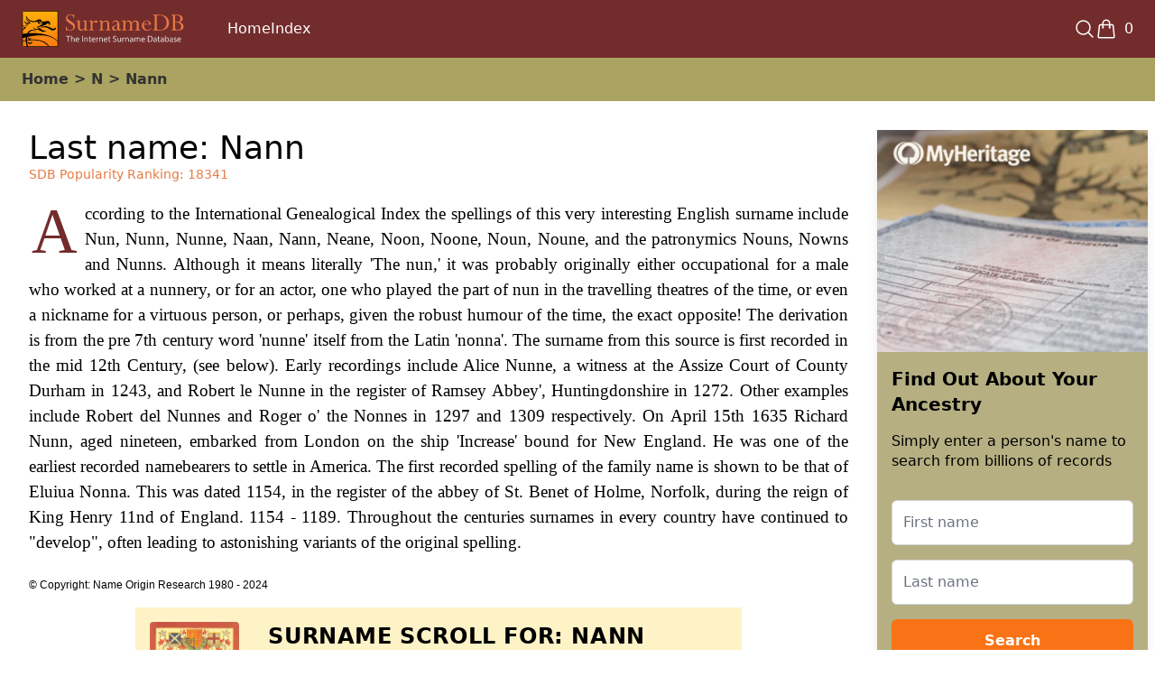

--- FILE ---
content_type: text/html
request_url: https://surnamedb.com/Surname/Nann
body_size: 8134
content:
<!DOCTYPE html><html lang="en"><head><meta charSet="utf-8"/><meta name="viewport" content="width=device-width,initial-scale=1"/><script defer="" src="https://unpkg.com/@tinybirdco/flock.js" data-token="p.eyJ1IjogIjdkYzE3ZDg4LWY3NjUtNDA3Yi1hMjM1LWM3OWQ3NmQ0NjNmZSIsICJpZCI6ICI2ZDU4NmVmZS02NTNkLTQyZjQtODUwZS02ZjBkZDM5MjRjZmIiLCAiaG9zdCI6ICJldV9zaGFyZWQifQ.XUaJtiePPOsOP3MRYqilb8ySmA-4_T1WZ1_F-ygjfJM"></script><title>SurnameDB | Nann Surname: Meaning, Origin &amp; Family History</title><meta name="description" content="Discover the meaning, origin, and history of the Nann surname. Explore its roots, notable figures, and genealogy resources."/><meta property="og:title" content="SurnameDB | Nann Surname: Meaning, Origin &amp; Family History"/><meta property="og:description" content="Discover the meaning, origin, and history of the Nann surname. Explore its roots, notable figures, and genealogy resources."/><meta property="og:type" content="product"/><meta property="og:image" content="https://cdn.shopify.com/s/files/1/0815/6849/7999/files/scroll4_35d77fc5-5a75-428c-b2d0-538ecc36dda5.jpg?v=1731349562"/><meta property="og:type" content="website"/><meta property="og:site_name" content="SurnameDB"/><meta property="og:url" content="https://www.surnamedb.com/Surname/nann"/><meta name="twitter:card" content="summary_large_image"/><meta name="twitter:title" content="SurnameDB | Nann Surname: Meaning, Origin &amp; Family History"/><meta name="twitter:description" content="Discover the meaning, origin, and history of the Nann surname. Explore its roots, notable figures, and genealogy resources."/><meta name="twitter:image" content="https://cdn.shopify.com/s/files/1/0815/6849/7999/files/scroll4_35d77fc5-5a75-428c-b2d0-538ecc36dda5.jpg?v=1731349562"/><link rel="canonical" href="https://www.surnamedb.com/Surname/nann"/><meta name="robots" content="index, follow"/><meta name="author" content="SurnameDB"/><link rel="stylesheet" href="https://cdn.shopify.com/oxygen-v2/31819/20248/41873/2682332/build/_assets/reset-GYQXN5AG.css"/><link rel="stylesheet" href="https://cdn.shopify.com/oxygen-v2/31819/20248/41873/2682332/build/_assets/app-2OCTNFPR.css"/><link rel="preconnect" href="https://cdn.shopify.com"/><link rel="preconnect" href="https://shop.app"/><link rel="icon" type="image/x-icon" href="https://cdn.shopify.com/oxygen-v2/31819/20248/41873/2682332/build/_assets/favicon-74YPDAT7.ico"/></head><body><div class="min-h-screen flex flex-col"> <div aria-modal="true" class="overlay" id="cart-aside" role="dialog"><button class="close-outside"></button><aside><header><h3>CART</h3><a class="close" href="#">×</a></header><main><!--$--><div class="cart-main "><div><br/><p>Looks like you haven’t added anything yet, let’s search for a surname!</p><br/><a data-discover="true" href="/">Continue browsing →</a></div><div class="cart-details"></div></div><!--/$--></main></aside></div><div aria-modal="true" class="overlay" id="search-aside" role="dialog"><button class="close-outside"></button><aside><header><h3>SEARCH</h3><a class="close" href="#">×</a></header><main><div class="predictive-search"><br/><form method="get" action="/" class="predictive-search-form"><div><input name="q" placeholder="Search" type="search" autoComplete="off"/> <button>Search</button></div></form></div></main></aside></div><div aria-modal="true" class="overlay" id="mobile-menu-aside" role="dialog"><button class="close-outside"></button><aside><header><h3>MENU</h3><a class="close" href="#">×</a></header><main><div class="flex flex-col gap-4 p-4 mt-0"><a href="/#search-aside" class="block text-lg">Search</a><a href="/#cart-aside" class="block text-lg">Cart</a></div></main></aside></div><div class="header px-2.5 md:px-6"><header class="header container mx-auto max-w-screen-xl"><a data-discover="true" class="" style="color:white" href="/"><img class="logo" src="https://cdn.shopify.com/s/files/1/0815/6849/7999/files/logo.svg?v=1712138041" alt="SurnameDB logo" aria-label="Go to home page" role="img"/></a><a class="header-menu-mobile-toggle" href="#mobile-menu-aside"><h3>☰</h3></a><nav class="header-menu-desktop" role="navigation"><a data-discover="true" class="header-menu-item" style="color:white" href="/">Home</a><a data-discover="true" class="header-menu-item" style="color:white" href="/Surname">Index</a></nav><div class="hidden md:flex-grow md:flex md:justify-end"><nav class="header-ctas" role="navigation"><a class="header-menu-mobile-toggle" href="#mobile-menu-aside"><h3>☰</h3></a><a href="#search-aside"><svg xmlns="http://www.w3.org/2000/svg" fill="none" viewBox="0 0 24 24" stroke-width="1.5" stroke="white" class="w-6 h-6"><path stroke-linecap="round" stroke-linejoin="round" d="m21 21-5.197-5.197m0 0A7.5 7.5 0 1 0 5.196 5.196a7.5 7.5 0 0 0 10.607 10.607Z"></path></svg></a><!--$--><a href="#cart-aside" class="flex items-center"><svg xmlns="http://www.w3.org/2000/svg" fill="none" viewBox="0 0 24 24" stroke-width="1.5" stroke="white" class="w-6 h-6" height="20"><path stroke-linecap="round" stroke-linejoin="round" d="M15.75 10.5V6a3.75 3.75 0 1 0-7.5 0v4.5m11.356-1.993 1.263 12c.07.665-.45 1.243-1.119 1.243H4.25a1.125 1.125 0 0 1-1.12-1.243l1.264-12A1.125 1.125 0 0 1 5.513 7.5h12.974c.576 0 1.059.435 1.119 1.007ZM8.625 10.5a.375.375 0 1 1-.75 0 .375.375 0 0 1 .75 0Zm7.5 0a.375.375 0 1 1-.75 0 .375.375 0 0 1 .75 0Z"></path></svg><span class="ml-2">0</span></a><!--/$--></nav></div></header></div><main class="flex-1"> <script type="application/ld+json" nonce="0056c95ab0d6ab161292c43950f656d0">{"@context":"https://schema.org","@type":"Product","name":"Nann Surname Scroll","image":"https://cdn.shopify.com/s/files/1/0815/6849/7999/files/scroll4_35d77fc5-5a75-428c-b2d0-538ecc36dda5.jpg?v=1731349562","description":"A detailed surname scroll featuring the meaning, origin, and history of the surname, perfect for genealogy enthusiasts.","sku":"gid://shopify/Product/14820733387087","brand":{"@type":"Brand","name":"SurnameDB"},"offers":{"@type":"Offer","url":"https://www.surnamedb.com/Surname/nann","priceCurrency":"USD","price":"22.0","availability":"https://schema.org/InStock","seller":{"@type":"Organization","name":"SurnameDB"}}}</script><div class="block md:hidden p-2.5 bg-gray-200"><h1 class="text-2xl">Nann</h1><p class="pop">SDB Popularity Ranking: <!-- -->18341</p><div class="block md:hidden head_scroll"><a href="/Surname/ScrollDetails/nann"><img src="https://cdn.shopify.com/s/files/1/0815/6849/7999/files/scroll4_35d77fc5-5a75-428c-b2d0-538ecc36dda5.jpg?v=1731349562" alt="Scroll Image" class="w-100 h-auto object-cover inline-block"/></a></div></div><div class="tab_menu p-3 pl-0.5 md:pl-2"><div class="container mx-auto max-w-screen-xl"><div class="tab_content"><a href="/">Home</a> &gt; <a href="/Surname?alpha=N">N</a> &gt; <!-- -->Nann</div></div></div><div class="container mx-auto max-w-screen-xl"><div class="md:flex"><div class="product_container ml-4 mr-4 md:ml-8 md:mr-8"><div class="product-main"><div class="hidden md:block"><h1 class="text-4xl">Last name: <!-- -->Nann</h1><p class="pop">SDB Popularity Ranking: <!-- -->18341</p></div><div class="history_text hidden md:block">According to the International Genealogical Index the spellings of this very interesting English surname include Nun, Nunn, Nunne, Naan, Nann, Neane, Noon, Noone, Noun, Noune, and the patronymics Nouns, Nowns and Nunns. Although it means literally &#x27;The nun,&#x27; it was probably originally either occupational for a male who worked at a nunnery, or for an actor, one who played the part of nun in the travelling theatres of the time, or even a nickname for a virtuous person, or perhaps, given the robust humour of the time, the exact opposite! The derivation is  from the pre 7th century word &#x27;nunne&#x27; itself from the Latin &#x27;nonna&#x27;. The surname from this source is first recorded in the mid 12th Century, (see below). Early recordings include Alice Nunne, a witness at the Assize Court of County Durham in 1243, and  Robert le Nunne in the register of Ramsey Abbey&#x27;, Huntingdonshire in 1272. Other examples include Robert del Nunnes and Roger o&#x27; the Nonnes in 1297 and 1309 respectively. On April 15th 1635 Richard Nunn, aged nineteen, embarked from London on the ship &#x27;Increase&#x27; bound for New England. He was one of the earliest recorded namebearers to settle in America. The first recorded spelling of the family name is shown to be that of Eluiua Nonna. This was dated 1154,  in the register of the abbey of St. Benet of Holme, Norfolk, during the reign of King Henry 11nd of England. 1154 - 1189. Throughout the centuries surnames in every country have continued to &quot;develop&quot;, often leading to astonishing variants of the original spelling.</div><div class="block md:hidden"><div class="history_text">According to the International Genealogical Index the spellings of this very interesting English surname include Nun, Nunn, Nunne, Naan, Nann, Neane, Noon, Noone, Noun, Noune, and the patronymics Nouns, Nowns and Nunns. Although it means literally &#x27;The nun,&#x27; it was probably originally either occupational for a male who worked at a nunnery, or for an actor, one who played the part of nun in the travelling theatres of the time, or even a nickname for a virtuous person, or perhaps, given the robust humour of the time, the exact opposite! The derivation is  from the pre 7th century word &#x27;nunne&#x27; itself from the Latin &#x27;nonna&#x27;. The surname from this source is first recorded in the mid 12th Century, (see below). Early recordings include Alice Nunne, a witness at the A</div><div class="my-4"><div class="w-[300px] mb-4 mx-auto bg-[#B5AF82] rounded-lg shadow-lg"><div class="h-[246px] bg-[url(&#x27;https://cdn.shopify.com/s/files/1/0815/6849/7999/files/myHeritage.png?v=1735313833&#x27;)] bg-cover bg-top p-4"><h1 class="text-xl font-bold text-black mt-24 mb-4">List Ancestral records for:- <!-- -->Nann</h1><button type="button" class="w-full bg-orange-500 text-white text-l font-semibold py-3 rounded-md hover:bg-[#C47B5E] transition-colors duration-200">Search</button></div></div></div><div class="history2_text">ssize Court of County Durham in 1243, and  Robert le Nunne in the register of Ramsey Abbey&#x27;, Huntingdonshire in 1272. Other examples include Robert del Nunnes and Roger o&#x27; the Nonnes in 1297 and 1309 respectively. On April 15th 1635 Richard Nunn, aged nineteen, embarked from London on the ship &#x27;Increase&#x27; bound for New England. He was one of the earliest recorded namebearers to settle in America. The first recorded spelling of the family name is shown to be that of Eluiua Nonna. This was dated 1154,  in the register of the abbey of St. Benet of Holme, Norfolk, during the reign of King Henry 11nd of England. 1154 - 1189. Throughout the centuries surnames in every country have continued to &quot;develop&quot;, often leading to astonishing variants of the original spelling.</div></div><br/><div class="legal">© Copyright: Name Origin Research 1980 - 2024</div></div><div class="max-w-md mx-auto md:max-w-2xl bg-amber-100"><div class="md:flex"><div class="p-4 justify-center flex md:block"><img alt="Product Image" decoding="async" height="200.00000000000003" loading="lazy" src="https://cdn.shopify.com/s/files/1/0815/6849/7999/files/scroll4_35d77fc5-5a75-428c-b2d0-538ecc36dda5.jpg?v=1731349562&amp;width=143&amp;height=200&amp;crop=center" srcSet="https://cdn.shopify.com/s/files/1/0815/6849/7999/files/scroll4_35d77fc5-5a75-428c-b2d0-538ecc36dda5.jpg?v=1731349562" width="143" style="aspect-ratio:143/200"/></div><div class="p-4 text-center md:text-left"><div class="uppercase tracking-wide text-2xl font-semibold">Surname scroll for: <!-- -->Nann</div><p class="mt-2 text-slate-800">Enjoy this name printed onto our colourful scroll, printed in Olde English script. An ideal gift.</p><div class="flex items-center mt-4 space-x-4 justify-center md:justify-start"><label for="currency" class="font-medium">Currency:</label><select id="currency" class="border rounded-md p-2"><option value="AUD">Australian Dollar ($)</option><option value="CAD">Canadian Dollar ($)</option><option value="EUR">Euro (€)</option><option value="GBP">British Pound (£)</option><option value="NZD">New Zealand Dollar ($)</option><option value="USD" selected="">United States Dollar ($)</option></select></div><div class="product-form"><form method="post" action="/cart"><input type="hidden" name="cartFormInput" value="{&quot;action&quot;:&quot;LinesAdd&quot;,&quot;inputs&quot;:{&quot;lines&quot;:[{&quot;merchandiseId&quot;:&quot;gid://shopify/ProductVariant/53641419325775&quot;,&quot;quantity&quot;:1}],&quot;buyerIdentity&quot;:{&quot;countryCode&quot;:&quot;US&quot;}}}"/><input name="analytics" type="hidden"/><button type="submit" class="mt-4 bg-yellow-600 text-white py-2 px-4 rounded-md"><div class="flex items-center space-x-2 whitespace-nowrap"><svg xmlns="http://www.w3.org/2000/svg" class="h-5 w-5" viewBox="0 0 20 20" fill="currentColor"><path d="M3 1a1 1 0 000 2h1.22l.305 1.222a.997.997 0 00.01.042l1.358 5.43-.893.892C3.74 11.846 4.632 14 6.414 14H15a1 1 0 000-2H6.414l1-1H14a1 1 0 00.894-.553l3-6A1 1 0 0017 3H6.28l-.31-1.243A1 1 0 005 1H3z"></path></svg><span>Add to Cart</span></div></button></form></div><div class="mt-4"><a href="/Surname/Scrolldetails/nann" class="text-blue-500 underline">View product details</a></div></div></div></div><div class="max-w-md mx-auto md:max-w-2xl mb-4"><iframe title="MyHeritage Records Search Widget" src="https://www.myheritage.com/FP/partner-widget.php?partnerName=surnamedb&amp;clientId=3481&amp;campaignId=surnamedb_recordwidget_may22&amp;widget=records_carousel&amp;width=615&amp;height=300&amp;onSitePlacement=surnamedb_recordwidget_may22&amp;tr_ifid=surnamedb_335503902&amp;lastName=Nann&amp;tr_device=&amp;size=615x300" width="100%" height="340" class="mt-4 mb-1.5 border-2" sandbox="allow-scripts allow-same-origin allow-forms allow-popups allow-popups-to-escape-sandbox allow-top-navigation-by-user-activation" loading="lazy"></iframe></div></div><div class="hidden md:block sidebar min-w-[300px] mt-8 mr-2"><div class="w-[300px] mb-4 mx-auto bg-[#B5AF82] rounded-lg shadow-lg"><div class="h-[246px] bg-[url(&#x27;https://cdn.shopify.com/s/files/1/0815/6849/7999/files/myHeritage.png?v=1735313833&#x27;)] bg-cover bg-top p-4"></div><div class="p-4"><h1 class="text-xl font-bold text-black mb-4">Find Out About Your Ancestry</h1><p class="text-l text-black mb-8">Simply enter a person&#x27;s name to search from billions of records</p><form class="space-y-4"><input id="myheritage-first-name" name="firstName" type="text" placeholder="First name" class="w-full p-3 rounded-md border border-gray-300 focus:outline-none focus:ring-2 focus:ring-orange-500" value=""/><input id="myheritage-last-name" name="lastName" type="text" placeholder="Last name" class="w-full p-3 rounded-md border border-gray-300 focus:outline-none focus:ring-2 focus:ring-orange-500" value=""/><button type="submit" class="w-full bg-orange-500 text-white text-l font-semibold py-3 rounded-md hover:bg-[#C47B5E] transition-colors duration-200">Search</button></form></div></div></div></div></div></main><!--$--><footer class="mt-auto w-full"> <div class="footer"><footer class="footer grid grid-cols-3 md:grid-cols-4 gap-4 container mx-auto max-w-screen-xl"><div class="col-span-1"><h3 class="footer-title text-sm md:text-base h-10">THE DATABASE</h3><ul class="footer-links text-sm md:text-base"><li><a data-discover="true" class="" style="color:white" href="/">Search</a></li><li><a data-discover="true" class="" style="color:white" href="/Surname">Surname index</a></li><li><a data-discover="true" class="" style="color:white" href="/pages/faqs">FAQs</a></li><li><a data-discover="true" class="" style="color:white" href="/pages/licensing">Licensing</a></li></ul></div><div class="col-span-1"><h3 class="footer-title text-sm md:text-base h-10">ARTICLES</h3><ul class="footer-links text-sm md:text-base"><li><a data-discover="true" class="" style="color:white" href="/pages/ancestral-dna">Ancestral DNA</a></li><li><a data-discover="true" class="" style="color:white" href="/pages/starting-your-family-tree">Starting your Family Tree</a></li></ul></div><div class="col-span-1"><h3 class="footer-title text-sm md:text-base h-10">COMPANY</h3><ul class="footer-links text-sm md:text-base"><li><a data-discover="true" class="" style="color:white" href="/pages/about-us">About Us</a></li><li><a data-discover="true" class="" style="color:white" href="/pages/contact-us">Contact Us</a></li><li><a data-discover="true" class="" style="color:white" href="/pages/returns-policy">Returns Policy</a></li><li><a data-discover="true" class="" style="color:white" href="/pages/privacy-policy">Privacy Policy</a></li><li><a data-discover="true" class="" style="color:white" href="/pages/terms-of-use">Terms of Use</a></li></ul></div><div class="col-span-1 hidden md:block"><a data-discover="true" class="" style="color:white" href="/"><img src="https://cdn.shopify.com/s/files/1/0815/6849/7999/files/logo.svg?v=1712138041" alt="SurnameDB" class="w-32 mx-auto mb-4 md:mb-0"/></a></div><div class="col-span-4"><div class="footer-bottom"><a data-discover="true" class="" style="font-weight:bold" href="/">SurnameDB</a> <!-- -->© <!-- -->2026<!-- --> All rights reserved.</div></div></footer></div></footer><!--/$--></div><script nonce="0056c95ab0d6ab161292c43950f656d0">((b,P)=>{if(!window.history.state||!window.history.state.key){let G=Math.random().toString(32).slice(2);window.history.replaceState({key:G},"")}try{let L=JSON.parse(sessionStorage.getItem(b)||"{}")[P||window.history.state.key];typeof L=="number"&&window.scrollTo(0,L)}catch(G){console.error(G),sessionStorage.removeItem(b)}})("positions", null)</script><link rel="modulepreload" href="https://cdn.shopify.com/oxygen-v2/31819/20248/41873/2682332/build/manifest-DCE16706.js"/><link rel="modulepreload" href="https://cdn.shopify.com/oxygen-v2/31819/20248/41873/2682332/build/entry.client-36HKPGN3.js"/><link rel="modulepreload" href="https://cdn.shopify.com/oxygen-v2/31819/20248/41873/2682332/build/_shared/chunk-IMQEKNB2.js"/><link rel="modulepreload" href="https://cdn.shopify.com/oxygen-v2/31819/20248/41873/2682332/build/_shared/chunk-RNSA35XY.js"/><link rel="modulepreload" href="https://cdn.shopify.com/oxygen-v2/31819/20248/41873/2682332/build/_shared/chunk-RNYO7RBH.js"/><link rel="modulepreload" href="https://cdn.shopify.com/oxygen-v2/31819/20248/41873/2682332/build/_shared/chunk-INXKK44S.js"/><link rel="modulepreload" href="https://cdn.shopify.com/oxygen-v2/31819/20248/41873/2682332/build/_shared/chunk-BNYT4BTG.js"/><link rel="modulepreload" href="https://cdn.shopify.com/oxygen-v2/31819/20248/41873/2682332/build/_shared/chunk-VYLTBPEM.js"/><link rel="modulepreload" href="https://cdn.shopify.com/oxygen-v2/31819/20248/41873/2682332/build/_shared/chunk-TAYBOV2P.js"/><link rel="modulepreload" href="https://cdn.shopify.com/oxygen-v2/31819/20248/41873/2682332/build/_shared/chunk-DG5B6R7T.js"/><link rel="modulepreload" href="https://cdn.shopify.com/oxygen-v2/31819/20248/41873/2682332/build/_shared/chunk-OLCPNMBY.js"/><link rel="modulepreload" href="https://cdn.shopify.com/oxygen-v2/31819/20248/41873/2682332/build/root-BHJRBRBV.js"/><link rel="modulepreload" href="https://cdn.shopify.com/oxygen-v2/31819/20248/41873/2682332/build/_shared/chunk-YTSOQBGA.js"/><link rel="modulepreload" href="https://cdn.shopify.com/oxygen-v2/31819/20248/41873/2682332/build/_shared/chunk-HHUTGMG6.js"/><link rel="modulepreload" href="https://cdn.shopify.com/oxygen-v2/31819/20248/41873/2682332/build/routes/Surname.$handle-CAYCOSDG.js"/><script nonce="0056c95ab0d6ab161292c43950f656d0">window.__remixContext = {"future":{"v3_fetcherPersist":true,"v3_relativeSplatPath":false,"v3_throwAbortReason":true,"v3_routeConfig":false,"v3_singleFetch":false,"v3_lazyRouteDiscovery":false,"unstable_optimizeDeps":false},"state":{"loaderData":{"root":{"cart":{},"footer":{},"header":{"shop":{"id":"gid://shopify/Shop/81568497999","name":"SurnameDB","description":"","primaryDomain":{"url":"https://checkout.surnamedb.com"},"brand":{"logo":null}},"menu":{"id":"gid://shopify/Menu/241130701135","items":[{"id":"gid://shopify/MenuItem/567096443215","resourceId":null,"tags":[],"title":"Home","type":"FRONTPAGE","url":"https://checkout.surnamedb.com/","items":[]},{"id":"gid://shopify/MenuItem/567096475983","resourceId":null,"tags":[],"title":"Index","type":"HTTP","url":"https://checkout.surnamedb.com/Surname?alpha=A","items":[]}]}},"isLoggedIn":{},"publicStoreDomain":"9c8412-9f.myshopify.com","shop":{},"consent":{"checkoutDomain":"checkout.surnamedb.com","storefrontAccessToken":"bdd3aa2980795628cfcdaee861ae54e4","withPrivacyBanner":false,"trackingConsent":{"analytics":true,"marketing":true,"preferences":true}},"selectedLocale":"USD"},"routes/Surname.$handle":{"product":{"id":"gid://shopify/Product/14820733387087","title":"Nann Surname Scroll","vendor":"SurnameDB","handle":"nann","descriptionHtml":"\u003cp\u003eLast name meaning Nann: According to the International Genealogical Index the spellings of this very interesting English surname include Nun, Nunn, Nunne, Naan, Nann, Neane, Noon, Noone, Noun, Noune, and the patronymics Noun\u003c/p\u003e","description":"Last name meaning Nann: According to the International Genealogical Index the spellings of this very interesting English surname include Nun, Nunn, Nunne, Naan, Nann, Neane, Noon, Noone, Noun, Noune, and the patronymics Noun","surname":{"value":"Nann"},"popularity":{"value":"18341"},"history":{"value":"According to the International Genealogical Index the spellings of this very interesting English surname include Nun, Nunn, Nunne, Naan, Nann, Neane, Noon, Noone, Noun, Noune, and the patronymics Nouns, Nowns and Nunns. Although it means literally 'The nun,' it was probably originally either occupational for a male who worked at a nunnery, or for an actor, one who played the part of nun in the travelling theatres of the time, or even a nickname for a virtuous person, or perhaps, given the robust humour of the time, the exact opposite! The derivation is  from the pre 7th century word 'nunne' itself from the Latin 'nonna'. The surname from this source is first recorded in the mid 12th Century, (see below). Early recordings include Alice Nunne, a witness at the Assize Court of County Durham in 1243, and  Robert le Nunne in the register of Ramsey Abbey', Huntingdonshire in 1272. Other examples include Robert del Nunnes and Roger o' the Nonnes in 1297 and 1309 respectively. On April 15th 1635 Richard Nunn, aged nineteen, embarked from London on the ship 'Increase' bound for New England. He was one of the earliest recorded namebearers to settle in America. The first recorded spelling of the family name is shown to be that of Eluiua Nonna. This was dated 1154,  in the register of the abbey of St. Benet of Holme, Norfolk, during the reign of King Henry 11nd of England. 1154 - 1189. Throughout the centuries surnames in every country have continued to \"develop\", often leading to astonishing variants of the original spelling."},"encodedVariantExistence":"v1_0","encodedVariantAvailability":"v1_0","options":[{"name":"Title","optionValues":[{"name":"Default Title","firstSelectableVariant":{"id":"gid://shopify/ProductVariant/53641419325775","image":{"__typename":"Image","id":"gid://shopify/ProductImage/71997233955151","url":"https://cdn.shopify.com/s/files/1/0815/6849/7999/files/scroll4_35d77fc5-5a75-428c-b2d0-538ecc36dda5.jpg?v=1731349562","altText":null,"width":143,"height":200},"selectedOptions":[{"name":"Title","value":"Default Title"}],"priceV2":{"amount":"22.0","currencyCode":"USD"},"compareAtPriceV2":null,"product":{"handle":"nann"}},"swatch":null}]}],"selectedOrFirstAvailableVariant":{"id":"gid://shopify/ProductVariant/53641419325775","image":{"__typename":"Image","id":"gid://shopify/ProductImage/71997233955151","url":"https://cdn.shopify.com/s/files/1/0815/6849/7999/files/scroll4_35d77fc5-5a75-428c-b2d0-538ecc36dda5.jpg?v=1731349562","altText":null,"width":143,"height":200},"selectedOptions":[{"name":"Title","value":"Default Title"}],"priceV2":{"amount":"22.0","currencyCode":"USD"},"compareAtPriceV2":null,"product":{"handle":"nann"}},"adjacentVariants":[],"seo":{"description":null,"title":null},"pricesByCurrency":{"AED":{"price":{"amount":"81.0","currencyCode":"AED"},"compareAtPrice":null,"currency":{"isoCode":"AED","name":"United Arab Emirates Dirham","symbol":"د.إ","countries":["AE"]}},"AUD":{"price":{"amount":"32.0","currencyCode":"AUD"},"compareAtPrice":null,"currency":{"isoCode":"AUD","name":"Australian Dollar","symbol":"$","countries":["AU"]}},"CAD":{"price":{"amount":"31.0","currencyCode":"CAD"},"compareAtPrice":null,"currency":{"isoCode":"CAD","name":"Canadian Dollar","symbol":"$","countries":["CA"]}},"CHF":{"price":{"amount":"18.0","currencyCode":"CHF"},"compareAtPrice":null,"currency":{"isoCode":"CHF","name":"Swiss Franc","symbol":"CHF","countries":["CH"]}},"CZK":{"price":{"amount":"450.0","currencyCode":"CZK"},"compareAtPrice":null,"currency":{"isoCode":"CZK","name":"Czech Koruna","symbol":"Kč","countries":["CZ"]}},"DKK":{"price":{"amount":"139.0","currencyCode":"DKK"},"compareAtPrice":null,"currency":{"isoCode":"DKK","name":"Danish Krone","symbol":"kr.","countries":["DK"]}},"EUR":{"price":{"amount":"18.95","currencyCode":"EUR"},"compareAtPrice":null,"currency":{"isoCode":"EUR","name":"Euro","symbol":"€","countries":["AT","BE","BG","CY","DE","EE","ES","FI","FR","GR","HR","IE","IT","LT","LU","LV","MT","NL","PT","SI","SK"]}},"GBP":{"price":{"amount":"15.0","currencyCode":"GBP"},"compareAtPrice":null,"currency":{"isoCode":"GBP","name":"British Pound","symbol":"£","countries":["GB","NO"]}},"HKD":{"price":{"amount":"171.0","currencyCode":"HKD"},"compareAtPrice":null,"currency":{"isoCode":"HKD","name":"Hong Kong Dollar","symbol":"$","countries":["HK"]}},"HUF":{"price":{"amount":"7100.0","currencyCode":"HUF"},"compareAtPrice":null,"currency":{"isoCode":"HUF","name":"Hungarian Forint","symbol":"Ft","countries":["HU"]}},"ILS":{"price":{"amount":"69.0","currencyCode":"ILS"},"compareAtPrice":null,"currency":{"isoCode":"ILS","name":"Israeli New Shekel","symbol":"₪","countries":["IL"]}},"JPY":{"price":{"amount":"3500.0","currencyCode":"JPY"},"compareAtPrice":null,"currency":{"isoCode":"JPY","name":"Japanese Yen","symbol":"¥","countries":["JP"]}},"KRW":{"price":{"amount":"32000.0","currencyCode":"KRW"},"compareAtPrice":null,"currency":{"isoCode":"KRW","name":"South Korean Won","symbol":"₩","countries":["KR"]}},"MYR":{"price":{"amount":"88.0","currencyCode":"MYR"},"compareAtPrice":null,"currency":{"isoCode":"MYR","name":"Malaysian Ringgit","symbol":"RM","countries":["MY"]}},"NZD":{"price":{"amount":"37.0","currencyCode":"NZD"},"compareAtPrice":null,"currency":{"isoCode":"NZD","name":"New Zealand Dollar","symbol":"$","countries":["NZ"]}},"PLN":{"price":{"amount":"79.0","currencyCode":"PLN"},"compareAtPrice":null,"currency":{"isoCode":"PLN","name":"Polish Złoty","symbol":"zł","countries":["PL"]}},"RON":{"price":{"amount":"95.0","currencyCode":"RON"},"compareAtPrice":null,"currency":{"isoCode":"RON","name":"Romanian Leu","symbol":"Lei","countries":["RO"]}},"SEK":{"price":{"amount":"197.0","currencyCode":"SEK"},"compareAtPrice":null,"currency":{"isoCode":"SEK","name":"Swedish Krona","symbol":"kr","countries":["SE"]}},"SGD":{"price":{"amount":"28.0","currencyCode":"SGD"},"compareAtPrice":null,"currency":{"isoCode":"SGD","name":"Singapore Dollar","symbol":"$","countries":["SG"]}},"USD":{"price":{"amount":"22.0","currencyCode":"USD"},"compareAtPrice":null,"currency":{"isoCode":"USD","name":"United States Dollar","symbol":"$","countries":["US"]}}}},"currencies":[{"isoCode":"AED","name":"United Arab Emirates Dirham","symbol":"د.إ","countries":["AE"]},{"isoCode":"AUD","name":"Australian Dollar","symbol":"$","countries":["AU"]},{"isoCode":"CAD","name":"Canadian Dollar","symbol":"$","countries":["CA"]},{"isoCode":"CHF","name":"Swiss Franc","symbol":"CHF","countries":["CH"]},{"isoCode":"CZK","name":"Czech Koruna","symbol":"Kč","countries":["CZ"]},{"isoCode":"DKK","name":"Danish Krone","symbol":"kr.","countries":["DK"]},{"isoCode":"EUR","name":"Euro","symbol":"€","countries":["AT","BE","BG","CY","DE","EE","ES","FI","FR","GR","HR","IE","IT","LT","LU","LV","MT","NL","PT","SI","SK"]},{"isoCode":"GBP","name":"British Pound","symbol":"£","countries":["GB","NO"]},{"isoCode":"HKD","name":"Hong Kong Dollar","symbol":"$","countries":["HK"]},{"isoCode":"HUF","name":"Hungarian Forint","symbol":"Ft","countries":["HU"]},{"isoCode":"ILS","name":"Israeli New Shekel","symbol":"₪","countries":["IL"]},{"isoCode":"JPY","name":"Japanese Yen","symbol":"¥","countries":["JP"]},{"isoCode":"KRW","name":"South Korean Won","symbol":"₩","countries":["KR"]},{"isoCode":"MYR","name":"Malaysian Ringgit","symbol":"RM","countries":["MY"]},{"isoCode":"NZD","name":"New Zealand Dollar","symbol":"$","countries":["NZ"]},{"isoCode":"PLN","name":"Polish Złoty","symbol":"zł","countries":["PL"]},{"isoCode":"RON","name":"Romanian Leu","symbol":"Lei","countries":["RO"]},{"isoCode":"SEK","name":"Swedish Krona","symbol":"kr","countries":["SE"]},{"isoCode":"SGD","name":"Singapore Dollar","symbol":"$","countries":["SG"]},{"isoCode":"USD","name":"United States Dollar","symbol":"$","countries":["US"]}],"defaultCurrency":"USD"}},"actionData":null,"errors":null}};__remixContext.p = function(v,e,p,x) {
  if (typeof e !== 'undefined') {
    x=new Error("Unexpected Server Error");
    x.stack=undefined;
    p=Promise.reject(x);
  } else {
    p=Promise.resolve(v);
  }
  return p;
};
__remixContext.n = function(i,k) {
  __remixContext.t = __remixContext.t || {};
  __remixContext.t[i] = __remixContext.t[i] || {};
  let p = new Promise((r, e) => {__remixContext.t[i][k] = {r:(v)=>{r(v);},e:(v)=>{e(v);}};});

  return p;
};
__remixContext.r = function(i,k,v,e,p,x) {
  p = __remixContext.t[i][k];
  if (typeof e !== 'undefined') {
    x=new Error("Unexpected Server Error");
    x.stack=undefined;
    p.e(x);
  } else {
    p.r(v);
  }
};Object.assign(__remixContext.state.loaderData["root"], {"cart":__remixContext.p(null),
"footer":__remixContext.p({"menu":{"id":"gid://shopify/Menu/246419095887","items":[{"id":"gid://shopify/MenuItem/588793184591","resourceId":null,"tags":[],"title":"Database","type":"FRONTPAGE","url":"https://checkout.surnamedb.com/","items":[{"id":"gid://shopify/MenuItem/588793217359","resourceId":null,"tags":[],"title":"Search","type":"HTTP","url":"https://checkout.surnamedb.com#search-aside"},{"id":"gid://shopify/MenuItem/588793250127","resourceId":null,"tags":[],"title":"Surname index","type":"HTTP","url":"https://checkout.surnamedb.com/Surname?alpha=A"},{"id":"gid://shopify/MenuItem/588794954063","resourceId":"gid://shopify/Page/133428543823","tags":[],"title":"FAQs","type":"PAGE","url":"https://checkout.surnamedb.com/pages/faqs"},{"id":"gid://shopify/MenuItem/588794986831","resourceId":"gid://shopify/Page/133428609359","tags":[],"title":"Licensing","type":"PAGE","url":"https://checkout.surnamedb.com/pages/licensing"}]},{"id":"gid://shopify/MenuItem/588793282895","resourceId":null,"tags":[],"title":"Articles","type":"FRONTPAGE","url":"https://checkout.surnamedb.com/","items":[{"id":"gid://shopify/MenuItem/588793315663","resourceId":"gid://shopify/Page/133426708815","tags":[],"title":"Ancestral DNA","type":"PAGE","url":"https://checkout.surnamedb.com/pages/ancestral-dna"},{"id":"gid://shopify/MenuItem/588793348431","resourceId":"gid://shopify/Page/133427331407","tags":[],"title":"Starting your Family Tree","type":"PAGE","url":"https://checkout.surnamedb.com/pages/starting-your-family-tree"}]},{"id":"gid://shopify/MenuItem/588793381199","resourceId":null,"tags":[],"title":"Company","type":"FRONTPAGE","url":"https://checkout.surnamedb.com/","items":[{"id":"gid://shopify/MenuItem/588793413967","resourceId":"gid://shopify/Page/133425987919","tags":[],"title":"About Us","type":"PAGE","url":"https://checkout.surnamedb.com/pages/about-us"},{"id":"gid://shopify/MenuItem/588795019599","resourceId":"gid://shopify/Page/133428674895","tags":[],"title":"Contact Us","type":"PAGE","url":"https://checkout.surnamedb.com/pages/contact-us"},{"id":"gid://shopify/MenuItem/716956696911","resourceId":"gid://shopify/Page/688078225743","tags":[],"title":"Returns Policy","type":"PAGE","url":"https://checkout.surnamedb.com/pages/returns-policy"},{"id":"gid://shopify/MenuItem/588795085135","resourceId":"gid://shopify/Page/133428838735","tags":[],"title":"Privacy Policy","type":"PAGE","url":"https://checkout.surnamedb.com/pages/privacy-policy"},{"id":"gid://shopify/MenuItem/588795117903","resourceId":"gid://shopify/Page/133428937039","tags":[],"title":"Terms of Use","type":"PAGE","url":"https://checkout.surnamedb.com/pages/terms-of-use"}]}]}}),
"isLoggedIn":__remixContext.p(false),
"shop":__remixContext.p({"shopId":"gid://shopify/Shop/81568497999","acceptedLanguage":"EN","currency":"USD","hydrogenSubchannelId":"1000016363"})});
Object.assign(__remixContext.state.loaderData["routes/Surname.$handle"], {});</script><script nonce="0056c95ab0d6ab161292c43950f656d0" type="module" async="">import "https://cdn.shopify.com/oxygen-v2/31819/20248/41873/2682332/build/manifest-DCE16706.js";
import * as route0 from "https://cdn.shopify.com/oxygen-v2/31819/20248/41873/2682332/build/root-BHJRBRBV.js";
import * as route1 from "https://cdn.shopify.com/oxygen-v2/31819/20248/41873/2682332/build/routes/Surname.$handle-CAYCOSDG.js";

window.__remixRouteModules = {"root":route0,"routes/Surname.$handle":route1};

import("https://cdn.shopify.com/oxygen-v2/31819/20248/41873/2682332/build/entry.client-36HKPGN3.js");</script></body></html>

--- FILE ---
content_type: text/html; charset=UTF-8
request_url: https://www.myheritage.com/FP/partner-widget.php?partnerName=surnamedb&clientId=3481&campaignId=surnamedb_recordwidget_may22&widget=records_carousel&width=615&height=300&onSitePlacement=surnamedb_recordwidget_may22&tr_ifid=surnamedb_335503902&lastName=Nann&tr_device=&size=615x300
body_size: 13270
content:
<!DOCTYPE HTML>
<meta http-equiv="X-UA-Compatible" content="IE=edge"/>
<html lang="EN"
      dir="LTR">

<head>
    <link rel="preconnect" href="https://cf.mhcache.com"><script type="text/javascript" >
    var builderNoTrack = true;
    var currentUserAccountID = 1000000000;
        var currentPageManagerClass = 'PartnerWidgetPageManager';
            var languageCode = 'EN';
    var displayLanguageDirection = 'left';
    var displayLanguageOppositeDirection = 'right';
    var imageDir = 'img';
    var ASSET_DOMAIN_ALIAS_GENERAL = 'cf.mhcache.com';
</script>
    <title>MyHeritage - MyHeritage</title>
        <meta name="keywords" content="Genealogy, Family tree, My heritage, Download free family tree software, Historical records, Free family tree search, Pedigree, Lineage, Family history, Ancestry, Roots, Old family photos, Historical photographs, Surnames, Last Names, Genealogical Record Collections, Birth marriage & death records, Old newspapers, US Census, UK Census">
    <meta name="viewport" content="width=device-width, initial-scale=1">
        <meta property="og:site_name" content="MyHeritage">
<meta property="og:image" content="https://cf.mhcache.com/FP/Assets/Images/Social/mh_logo_350x350.png">
<meta property="og:image:width" content="350">
<meta property="og:image:height" content="350">
    <script >var deferredScripts = (function() {
            var list = [];
            return {
                add: function(func) { list.push(func) },
                run: function() { list.forEach(function(func) {func()}) }
            }
       })();</script><script type="text/javascript" >
    function getParamsToRemove() {
        return ["authenticate","auth"];
    }

        function removeParamFromUrl(url, removeParamsArray) {
        var fragment = url.split('#');
        var urlParts = fragment[0].split('?');

        if (urlParts.length >= 2) {
            var urlBase = urlParts.shift();           // Get first part, and remove from array
            var queryString = urlParts.join('?');     // Join it back

            var params = queryString.split(/[&;]/g);
            for (var i = params.length; i-- > 0;) {               // Reverse iteration as may be destructive
                var param = params[i].split('=');
                if (removeParamsArray.indexOf(param[0]) !== -1) {   // Idiom for array.contains
                    params.splice(i, 1);
                }
            }
            url = urlBase + (params.length > 0 ? '?' + params.join('&') : '');
            if (fragment[1]) {
                url += "#" + fragment[1];
            }
        }

        return url;
    }
</script>
<script src="https://cf.mhcache.com/Static/FP/Assets/bundles/JS/sentryBrowserLibrary.min_v79df503bfdc73199e9d5cb83af57d0b3.js" type="text/javascript"  crossorigin="anonymous"></script>
<script type="text/javascript" >
(function() {
    function init() {
        Sentry.init(getConfig());
        Sentry.configureScope(function(scope) {
            scope.setTag("server_host_name", 'www.myheritage.com');
            scope.setTag("current_page_manager_class",  window.currentPageManagerClass || null);
            scope.setTag("canonical-page-id", '/partner-widget/');
            scope.setTag("lang", window.languageCode || null);
            scope.setTag("is_embed", false);
            scope.setUser({"id": 'T_e68792330bp1z5ks_dh391g370ic5b6h2'});
        });
    }

    function getConfig() {
        var scriptRegexArr = [/https?:\/\/\w*\.?myheritage/, /https?:\/\/\w*\.mhcache.com/, /https:\/\/www.myheritage-storage.com/];
        return {
            dsn: 'https://56f5f1f845634f1d867501809aa8082b@sentry.io/152140',
            environment: 'production',
            serverName: 'web-130',
            release: 'trunk-2b0eb25b1073e7228e52dd672f11a58b72eba213',
            beforeSend: function (event, hint) { // See docs about using hint: https://docs.sentry.io/platforms/javascript/configuration/filtering/#event-hints
                try {
                    if (!shouldExcludeErrorFromReportingModule(event, hint)) {
                        event.tags = event.tags || {};
                        event.extra = event.extra || {};
                        event.request = event.request || {url: ''};
                        removeParamsFromUrl(event);
                        handleCustomMetadata(event);
                        return event;
                    }
                } catch (e) {
                    // Our processing failed for some reason, let sentry do its thing and don't filter the event
                    event.tags = event.tags && typeof event.tags === 'object' ? event.tags : {};
                    event.tags['before_send_error'] = e.message;
                    return event;
                }

                return null;
            },
            allowUrls: scriptRegexArr,
        };
    }

    function removeParamsFromUrl(event) {
        event.request.url = removeParamFromUrl(event.request.url, getParamsToRemove());
    }

    function handleCustomMetadata(event) {
        event.extra['feature-flags'] = '[]';
        event.tags['has_clientSideErrorHandler'] = !!window.clientSideErrorHandler;
    }

    function shouldExcludeErrorFromReportingModule(event, hint) {
        var shouldExclude;

        if (event.request.url.indexOf('https://') !== 0) {
            shouldExclude = true;
        } else if (window.clientSideErrorHandler) {
            var error;
            if (hint && hint.originalException) {
                error = hint.originalException;
             } else {
                error = event.exception && Array.isArray(event.exception.values) && event.exception.values[0];
             }
            shouldExclude = !!window.clientSideErrorHandler.getExcludeErrorReason(error, 'Sentry');
        } else {
            shouldExclude = true;
        }

        return shouldExclude;
    }
    if(typeof(Sentry) !==  "undefined") {
        init();
    }
})();
</script>

    <link href="https://cf.mhcache.com/Static/FP/Assets/bundles/CssOutput/main/base-responsive_ltr_v61705908d65412f0ecb98361d206ab18.css" rel="stylesheet" type="text/css" crossorigin="anonymous"><link href="https://cf.mhcache.com/Static/FP/Assets/bundles/CssOutput/PartnerWidget/PartnerWidget_ltr_v67ade95748991ff8744e6ffa15a66872.css" rel="stylesheet" type="text/css" crossorigin="anonymous"><link href="https://cf.mhcache.com/Static/FP/Assets/bundles/CssOutput/PartnerWidget/RecordsCarouselWidget_ltr_v4286fbe3c48ce07f71cf0aa47b083fb5.css" rel="stylesheet" type="text/css" crossorigin="anonymous"><link href="https://cf.mhcache.com/Static/FP/Assets/bundles/CssOutput/Themes/Themes_bundle_ltr_v02a01c035a1beaba691dc38455adca04.css" rel="stylesheet" type="text/css" crossorigin="anonymous">
    
    
    <script type="text/javascript" >
        var isTablet = false;
var isMobile = false;
var isBot = false;
var currentSiteId = 1;
var isUploadFlowRevampEnabled = false;
var isRateLimitedNoticeDialogEnabled = true;
var mhXsrfToken = "D_395w222l6391bp07_g370215b4563x976.1769368754.f6524487fbbc095247a6f41ad9f50099";
var scriptOrigin = "gcm:JxE1+AHB0GKUwlpVIxJrAWToxtc1cOyLr58bQ9wSdkXcinRFFeSoJ\/bR\/JQARQyj\/p0peT1horo=";
var clientSideErrorConfiguration = JSON.parse('{\"exclude\":[{\"message\":\"elt\\\\.parentNode\",\"userAgent\":\"Safari\"},{\"message\":\"__gCrWeb\"},{\"message\":\"DOM Exception 18\",\"userAgent\":\"CriOS\"},{\"message\":\"\\\\[canonical id\\\\].*Unexpected error\"},{\"userAgent\":\"Opera\"},{\"userAgent\":\"android.*firefox\"},{\"userAgent\":\"fxios\"},{\"message\":\"Array\\\\.from\"},{\"message\":\"from\"},{\"source\":\"connect\\\\.facebook\"},{\"source\":\"googleads\\\\.g\"},{\"source\":\"googleadservices\"},{\"source\":\"googletagmanager\"},{\"source\":\"gstatic\"},{\"source\":\"kaspersky\"},{\"source\":\"checkoutshopper\"},{\"source\":\"dwin1\"},{\"message\":\"jQuery is not defined\"},{\"message\":\"$ is not defined\"},{\"userAgent\":\"PhantomJS\"},{\"message\":\"removeNightMode\"},{\"message\":\"mwg-internal\"},{\"message\":\"BetterJsPop\"},{\"message\":\"mraid\"},{\"message\":\"checkMRAID\"},{\"message\":\"jQueryAppsee\"},{\"message\":\"MoatMAK\"},{\"message\":\"default\\\\.queit\\\\.in\"},{\"message\":\"} could not be cloned\"},{\"message\":\"__firefox__\\\\.\"},{\"message\":\"MmJsBridge\"},{\"message\":\"_isMatchingDomain is not defined\"},{\"message\":\"InvalidStateError\",\"userAgent\":\"firefox\"},{\"message\":\"UnknownError\",\"userAgent\":\"firefox\"},{\"userAgent\":\"MSIE ([2-9]|(10))\\\\.\"},{\"message\":\"_ is not defined\"},{\"message\":\"disp is not defined\"},{\"userAgent\":\"Bytespider\"},{\"userAgent\":\"YandexBot\"},{\"message\":\"InvalidStateError\",\"userAgent\":\"Safari\"},{\"message\":\"The object is in an invalid state\"},{\"message\":\"\\\\[canonical id\\\\]\",\"userAgent\":\" Request aborted\"},{\"message\":\"a\\\\[b\\\\]\\\\.target\\\\.className\\\\.indexOf is not a function\",\"userAgent\":\"Safari\"},{\"message\":\"redefine non\\\\-configurable property\",\"userAgent\":\"firefox\"},{\"message\":\"digest already in progress\"},{\"message\":\"System.ServiceModel.CommunicationObjectFaultedException\"},{\"message\":\"Unexpected token <\",\"userAgent\":\"Chrome\\\\\\/(75|76)\"},{\"message\":\"favicon.ico\"},{\"message\":\"webkit.messageHandlers\"},{\"message\":\"Network Error\"},{\"message\":\"Request aborted\"},{\"message\":\"this.each is not a function\",\"userAgent\":\"MiuiBrowser\"},{\"message\":\"Object Not Found Matching Id\",\"userAgent\":\"Chrome,\",\"source\":\"Edge\"},{\"message\":\"_AutofillCallbackHandler\"},{\"message\":\"Object Not Found Matching Id\"},{\"message\":\"Non-Error promise rejection captured with value\"},{\"message\":\"_leaflet_pos\"},{\"message\":\"timeout of 0ms exceeded\"},{\"message\":\"Hydration failed because the initial UI does not match what was rendered on the server\"},{\"message\":\"There was an error while hydrating\"},{\"message\":\"Minified React error #418\"},{\"message\":\"Minified React error #423\"},{\"message\":\"The request is not allowed by the user agent or the platform in the current context, possibly because the user denied permission\"},{\"message\":\"sendEventV3\"},{\"message\":\"Cannot read properties of undefined (reading \'firefoxSample\')\"},{\"message\":\"msDiscoverChatAvailable\"},{\"message\":\"Cannot read properties of undefined (reading \'classList\')\",\"source\":\"leaflet\"},{\"message\":\"undefined is not an object (evaluating \'t.classList\')\",\"source\":\"leaflet\"},{\"userAgent\":\"Basilisk\"},{\"userAgent\":\"SeaMonkey\"},{\"userAgent\":\"Pale Moon\"},{\"message\":\"following Content Security Policy directive\"},{\"message\":\"filterListFallback\"},{\"message\":\"getCosmeticsFilters\"},{\"userAgent\":\"Google-Read-Aloud\"},{\"message\":\"Failed to fetch\"},{\"message\":\"Fetching a new FamilyGraph token returned an error\"}],\"stackTraceIgnoreLinesRules\":[\"moz-extension\",\"chrome-extension\",\"safari-extension\"],\"monitoredErrorRules\":[{\"activityId\":\"XFrameOptions\",\"regex\":\"x-frame-options\"},{\"activityId\":\"PerformancePolyfill\",\"regex\":\"performance\"}],\"excludeUnsupportedBrowsersEnabled\":true}');
var shouldWriteActivityIndicatorBeAlwaysAsync = true;
var languageDirection = "LTR";
var isFtb = false;
var optOut = false;
var process = {"env":{"NODE_ENV":"production"}};
var currentPageCanonicalId = "\/partner-widget\/";
var registrationClientData = {"experimentName":null,"appleRedirectUri":"https:\/\/www.myheritage.com"};



var cookiePreferencesClientData = JSON.parse('{\"isCookiePreferencesExposed\":true,\"isUseSameSettingsDialogForAllBannersExposed\":true,\"isUnsupportedBrowser\":false,\"isCookiePreferencesOptInExposed\":true,\"doNotSellPrivacySettingsIndication\":\"NONE\",\"isDoNotSellUserFromStrictCountry\":false,\"isDoNotSellUserCreatedBeforeCutoffDate\":false,\"isIntrusiveBanner\":true,\"isFetchDataOnlyOnServerExposed\":true,\"isLoadedByExternalSite\":false,\"clientName\":\"MyHeritage\",\"languageCode\":\"EN\",\"bannerText\":\"To enable the proper function and security of the website, we collect information and use cookies and other methods, including by third parties. For additional information see our <a id=\\\"cpb_cookie_preferences_link\\\" href=\\\"#\\\" class=\\\"link\\\" data-automations=\\\"cpb_cookie_preferences_link\\\">Cookie Info<\\/a>.\",\"cookieAcceptAllButtonText\":\"I understand\",\"cookieAcceptOnlyMandatoryButtonText\":\"Accept only mandatory\",\"userCountry\":\"US\",\"userGender\":false,\"fgToken\":\"2.179c5e5ca6da13642b272fa8e8e7b614.1000000000.1769282354.1440.1140854913.6e5c993e256b65a678a62fae42fe1705f0db07fecbc4bd26e39259f960115892\",\"guestId\":\"T_e68792330bp1z5ks_dh391g370ic5b6h2\",\"accountId\":1000000000,\"isGuest\":true,\"cookiePreferencesDialogStrings\":{\"FamilyTreeWizard\":{\"Save\":\"Save\"},\"Events\":{\"Name\":\"Name\",\"Duration\":\"Duration\",\"Html description\":\"Description\"},\"AccountCenter\":{\"Remaining day\":\"One day\",\"Remaining days\":\"%1 days\",\"Remaining year\":\"One year\",\"Remaining years\":\"%1 years\"},\"SubscriptionPlans\":{\"Duration months value\":\"{duration} months\",\"1 month\":\"1 month\"},\"GlossaryGood\":{\"General_verb_To Close\":\"Close\"},\"GenealogySearchDictionary\":{\"Age in minutes\":\"%1 minutes\",\"Age in hours\":\"%1 hours\"},\"Privacy\":{\"Cookies preferences popup title\":\"Cookie settings\",\"Cookies preferences popup cookie info\":\"Cookie info\",\"Cookies preferences popup about cookies title\":\"About cookies\",\"Cookies preferences popup about cookies tab title\":\"About cookies\",\"Cookies preferences popup mandatory cookies title\":\"Mandatory cookies\",\"Cookies preferences popup mandatory cookies tab title\":\"Mandatory cookies\",\"Cookies preferences popup active option\":\"Enabled\",\"Cookies preferences popup always active option\":\"Always Enabled\",\"Cookies preferences popup cookie policy text\":\"This [link url=&quot;https:\\/\\/www.myheritage.com\\/cookie-policy&quot; target=&quot;_blank&quot; title=&quot;Cookie Policy&quot; class=&quot;link&quot;] explains what cookies are, the different types of cookies, how we use them when you visit our website [link url=&quot;https:\\/\\/www.myheritage.com&quot; target=&quot;blank&quot; title=&quot;https:\\/\\/www.myheritage.com&quot; id=&quot;cookie_policy_home_page_id&quot; class=&quot;link&quot;] and how you can control our use of cookies.\",\"CookiePolicy Title\":\"Cookie Policy\",\"CookiePolicy tab Title\":\"Cookie Policy\",\"Cookies preferences popup about cookies tab title opt in\":\"About Cookies and our Cookie Policy\",\"Cookies preferences popup privacy choices tab title\":\"Your Privacy Choices\",\"Cookies preferences popup sell share title\":\"All Sell\\/Share\",\"Cookies preferences popup sell share text opt in paragraph 1\":\"To opt-out of sharing your personal information with third parties, whether through cookies, similar technologies, or otherwise, in circumstances which may be deemed a &quot;sell&quot; or &quot;share&quot; under certain U.S. regulations, you can click the toggle above.\",\"Cookies preferences popup sell share text opt in paragraph 2\":\"If you opt out, you may still notice advertisements, but they will not be personalized to you.\",\"Cookies preferences popup sell share text opt in paragraph 3\":\"We will never sell or license your personal genetic data or health data.\",\"Cookies preferences popup sell share text opt in paragraph 4\":\"You can change your settings anytime by clicking the &quot;Your Privacy Choices&quot; link in the footer.\",\"Cookies preferences popup sell share text opt in paragraph 5\":\"For more information, see our [link url=&quot;{cookie_policy_link}&quot; target=&quot;blank&quot; title=&quot;Cookie Policy&quot; id=&quot;cpb_cookie_policy_link data-automations=&quot;cpb_cookie_policy_link&quot; class=&quot;link&quot;] and [link url=&quot;{privacy_policy_link}&quot; target=&quot;blank&quot; title=&quot;US State Privacy Notice&quot; id=&quot;cpb_us_state_privacy_notice_link&quot; data-automations=&quot;cpb_us_state_privacy_notice_link&quot; class=&quot;link&quot;].\",\"Cookies preferences popup sell share opt-in california confirmation popup title\":\"Are you sure?\",\"Cookies preferences popup sell share opt-in california confirmation popup body\":\"Are you sure you want to opt-in to targeted advertising and the selling and sharing of your personal information?\",\"Cookies preferences popup sell share opt-in confirmation popup confirm button\":\"Yes\",\"Cookies preferences popup sell share opt-in confirmation popup cancel button\":\"Cancel\",\"Cookies preferences popup analytics cookies sell share variant text in paragraph 0\":\"In order to opt-out of Analytics Cookies, please opt out of &quot;All Sell\\/Share&quot; in &quot;Your Privacy Choices&quot; tab.\",\"Cookies preferences popup advertising cookies sell share variant text in paragraph 0\":\"In order to opt-out of Advertising Cookies, please opt out of &quot;All Sell\\/Share&quot; in &quot;Your Privacy Choices&quot; tab.\",\"Cookies preferences popup advertising cookies sell share variant text in paragraph 1\":\"Advertising Cookies (or targeting cookies) are used to better understand your interests, including which sites and ads you click on, and assist in delivering personalized ads that may be of interest to you. They also limit the number of times you see an ad and help us measure the effectiveness of our advertising campaigns.\",\"Cookies preferences popup always enabled cookies tab title\":\"Cookies that are always enabled\",\"Cookies preferences popup always enabled text opt in paragraph 1\":\"Our website uses a number of cookies that are necessary for the website to function and display properly and to personalize your experience in a way that does not give rise to the right to opt-out in the US. They are used to prevent security risks, log in, align our service offerings to your location (as determined by IP address, registration, or billing location you provided), fill out forms and remember items in your shopping cart.\",\"Cookies preferences popup about cookies text opt in paragraph 1\":\"To enable the proper function and security of the website, we and our service providers collect information via cookies and other trackers.\",\"Cookies preferences popup about cookies text opt in paragraph 2\":\"If you give your consent to the use of cookies, you can withdraw it at any time by clicking the \'\'cookie settings\'\' link in the footer. Note that some third party cookies can only be managed through your browser.\",\"Cookies preferences popup about cookies text opt in paragraph 3\":\"Keep in mind that opting out of any type of these cookies may impact your experience of the site and the services we are able to offer.\",\"Cookies preferences popup about cookies text opt in paragraph 4\":\"For more information, see our full [link url=&quot;{cookie_policy_link}&quot; target=&quot;blank&quot; title=&quot;Cookie Policy&quot;] and [link url=&quot;{privacy_policy_link}&quot; target=&quot;blank&quot; title=&quot;Privacy Policy&quot;].\",\"Cookies preferences popup mandatory cookies text opt in paragraph 1\":\"Mandatory Cookies are necessary for the website to function and display properly and cannot be switched off. They are used to prevent security risks, log in, align our service offerings to your location, fill out forms and remember items in your shopping cart.\",\"Cookies preferences popup mandatory cookies text opt in paragraph 2\":\"Some of our Mandatory Cookies are managed or placed for us by our service providers as follows:\",\"Click to show cookie list\":\"Show cookies\",\"Click to hide cookie list\":\"Hide cookies\",\"Cookie provider\":\"Provider\",\"Cookies preferences popup analytics cookies title\":\"Analytics cookies\",\"Cookies preferences popup analytics cookies tab title\":\"Analytics cookies\",\"Cookies preferences popup analytics cookies text paragraph 1\":\"Analytics Cookies collect information on how you interact with the website. They allow us to count visits and traffic sources to measure and improve our site\'s performance, understand what interests our users, and measure our content\'s effectiveness.\",\"Cookies preferences popup analytics cookies text paragraph 2\":\"The Analytics Cookies are managed or placed for us by third parties as follows:\",\"Cookies preferences popup advertising cookies title\":\"Advertising cookies\",\"Cookies preferences popup advertising cookies tab title\":\"Advertising cookies\",\"Cookies preferences popup advertising cookies text paragraph 1\":\"Advertising Cookies (or targeting cookies) are used to better understand your interests, including which sites and ads you click on, and assist in delivering personalized ads that may be of interest to you. They also limit the number of times that you see an ad and help us measure the effectiveness of our advertising campaigns. If you disable these cookies you won\'t get benefits like targeted adverts that allow you to hear about our great products, special offers, news and information.\",\"Cookies preferences popup advertising cookies text paragraph 2\":\"The Advertising cookies are managed or placed for us by third parties as follows:\",\"No cookies to display\":\"No cookies to display\",\"Toggle option opt in\":\"Opt in\",\"Toggle option opt out\":\"Opt out\",\"Cookies preferences popup accept all cookies button\":\"Accept all cookies\",\"Cookies preferences popup I understand\":\"I understand\",\"Cookie duration one minute\":\"One minute\",\"Cookie duration session\":\"Session\",\"Cookie duration permanent\":\"Permanent\",\"Cookie duration weeks\":\"{number_of_weeks} weeks\",\"Cookie duration up to years\":\"Up to {years} years\",\"Mandatory cookie description 2\":\"Set when you place an order on the MyHeritage checkout page. CloudFlare cookies are used in cases where multiple users are using the same client IP address. Each user will have a unique cookie to help prevent a case of rate limiting all users if one particular user hits the rate limit threshold.\",\"Mandatory cookie description 3\":\"Set when you sign up or log in to MyHeritage with your Google account. Used to authenticate users, helping ensure that only the actual owner of an account can access that account. These cookies contain digitally signed and encrypted records of a user\\u2019s Google Account ID and most recent sign-in time. The combination of these cookies allows Google to block many types of attack, such as attempts to steal the content of forms submitted in Google services.\",\"Mandatory cookie description 6\":\"Set when you sign up or log in to MyHeritage with your Facebook account. Used to remember login information.\",\"Mandatory cookie description 8\":\"Set when you sign up or log in to MyHeritage with your Facebook account. Used to identify and authenticate the browser.\",\"Mandatory cookie description 10\":\"Set when you sign up or log in to MyHeritage with your Facebook account. Identifies the web browser being used and makes sure the connection to Facebook is secure.\",\"Mandatory cookie description 11\":\"Set by Google reCAPTCHA which protects the website from fraud and abuse.\",\"Mandatory cookie description 13\":\"Set by Imperva, a cyber security service. Used for session handling. HTTP requests are mapped to sessions using this cookie. Re-opening the browser and accessing the same site is supposed to be considered a different visit.\",\"Mandatory cookie description 14\":\"Set by Imperva, a cyber security service. The cookie on which sessions are related to a specific visitor (visitor representing a specific browser on a specific computer).\",\"Mandatory cookie description 15\":\"Set by Imperva, a cyber security service. Used to ensure that requests by a client are sent to the same origin server.\",\"Mandatory cookie description 16\":\"Set when you sign up or log in to MyHeritage with your Facebook account. It is the signed request value that will be populated when you are logged in.\",\"Mandatory cookie description 18\":\"Set by Vimeo, a video service. MyHeritage makes use of Vimeo to embed videos about how to use MyHeritage\'s products. When you press play Vimeo will set this cookie to enable the video to play and to collect analytics data such as how long a viewer has watched the video. This cookie do not track individuals.\",\"Mandatory cookie description 20\":\"Used for Google Single Sign On.\",\"Mandatory cookie description 22\":\"Set when you sign up or log in to MyHeritage using your Google account.\",\"Mandatory cookie description 23\":\"Set by Stripe, an online payment processor, when you place an order. Used for fraud prevention.\",\"Mandatory cookie description 24\":\"Set when you log in or sign up to MyHeritage with your Google account. Contains a unique ID used to remember your preferences and other information such as your preferred language, how many search results you prefer to have shown on a results page (for example, 10 or 20), and whether you want to have Google\\u2019s SafeSearch filter turned on.\",\"Mandatory cookie description 25\":\"Used to store cookie preferences.\",\"Mandatory cookie description 26\":\"Used for authentication.\",\"Mandatory cookie description 27\":\"Preserves user\\u2019s preferences to improve the experience throughout the website.\",\"Mandatory cookie description 28\":\"Preserves user\\u2019s preferences to improve the experience throughout the website.\",\"Mandatory cookie description 29\":\"Stores the number of results per page in MyHeritage SuperSearch, the search engine for historical records.\",\"Mandatory cookie description 30\":\"Used to improve website performance.\",\"Mandatory cookie description 31\":\"Preserves user\\u2019s preferences to improve the experience throughout the website.\",\"Mandatory cookie description 32\":\"Used to store cookie preferences.\",\"Mandatory cookie description 33\":\"Used for authentication.\",\"Mandatory cookie description 34\":\"Preserves user\\u2019s preferences to improve the experience throughout the website.\",\"Mandatory cookie description 35\":\"Used for authentication.\",\"Mandatory cookie description 36\":\"Stores the current time zone set in the browser.\",\"Mandatory cookie description 37\":\"Preserves user\\u2019s preferences to improve the experience throughout the website.\",\"Mandatory cookie description 38\":\"Preserves user\\u2019s language preferences\",\"Mandatory cookie description 39\":\"Used for authentication.\",\"Mandatory cookie description 40\":\"Preserves user\\u2019s preferences to improve the experience throughout the website.\",\"Mandatory cookie description 41\":\"Used to store cookie preferences.\",\"Mandatory cookie description 42\":\"Preserves user\\u2019s preferences to improve the experience throughout the website.\",\"Mandatory cookie description 43\":\"Preserves user\\u2019s preferences to improve the experience throughout the website.\",\"Mandatory cookie description 44\":\"Used for client error monitoring\",\"Mandatory cookie description 45\":\"Used for authenticating the user\",\"Mandatory cookie description 46\":\"Used for authenticating the user\",\"Mandatory cookie description 47\":\"Used to read and filter requests from bots.\",\"Mandatory cookie description 48\":\"Used to prevent credit card fraud.\",\"Mandatory cookie description 50\":\"Enable the accessibility functionality\",\"Mandatory cookie description 51\":\"Used to store user preferences.\",\"Mandatory cookie description 53\":\"Enable files download\",\"Mandatory cookie description 54\":\"Enable files upload\",\"Mandatory cookie description 55\":\"Used to provide a secure site.\",\"Mandatory cookie description 56\":\"Used for mobile application functionality.\",\"Mandatory cookie description 57\":\"Used to determine user type.\",\"Mandatory cookie description 58\":\"Used to protect the site to coordinate login and logout status.\",\"Mandatory cookie description 59\":\"Used to determine correct web property.\",\"Mandatory cookie description 60\":\"Used for user preferences\",\"Mandatory cookie description 61\":\"Provides support for library mode usage.\",\"Mandatory cookie description 62\":\"Used to provide support functionality to users.\",\"Mandatory cookie description 63\":\"Used to ensure correct user experience.\",\"Mandatory cookie description 64\":\"Used to control basic functions of the site\",\"Mandatory cookie description 65\":\"Required for the maintenance of the website\",\"Mandatory cookie description 66\":\"Used for security protections.\",\"Mandatory cookie description 67\":\"Used to filter out malicious requests.\",\"Mandatory cookie description 68\":\"Used to prevent minors\\u2019 registration\",\"Analytics cookie description 3\":\"Used by Google Analytics to distinguish between users.\",\"Analytics cookie description 5\":\"Google Analytics cookie. Used to collect information about how visitors use the MyHeritage website.\",\"Analytics cookie description 6\":\"Google tag manager cookie. Used to throttle the request rate.\",\"Analytics cookie description 7\":\"Snowplow cookie. Used to track Help Center activities.\",\"Analytics cookie description 8\":\"Snowplow cookie. Used to track Help Center activities.\",\"Advertising cookie description 1\":\"Used to identify a signed-in user on non-Google sites and to remember whether the user has agreed to ad personalization.\",\"Advertising cookie description 2\":\"A Microsoft cookie that contains a GUID assigned to your browser. Set when you interact with a Microsoft property, including a UET beacon call or a visit to a Microsoft property through the browser. Microsoft Advertising doesn\'t resell this data to third parties or share it with other advertisers.\",\"Advertising cookie description 4\":\"RoktRecogniser is a Tracking Technology that helps us identify that you\\u2019re the same user across devices and browsers, by using tracking according to your browser settings, eTag, 1st & 3rd-party data, as well as 1st and 3rd party local data storage. These additional parameters allow Rokt to track the user beyond their email address after they\\u2019ve opted into Rokt offers.\",\"Advertising cookie description 7\":\"To measure and improve the performance of your advertising campaigns and to personalize the user\\u2019s experience (including ads) on TikTok.\",\"Advertising cookie description 11\":\"Used for advertising, including serving and rendering ads, personalizing ads (depending on your ad settings at g.co\\/adsettings), limiting the number of times an ad is shown to a user, muting ads you have chosen to stop seeing, and measuring the effectiveness of ads.\",\"Advertising cookie description 12\":\"Used to deliver, measure and improve the relevancy of ads.\",\"Advertising cookie description 13\":\"Allows the use of Twitter features without having to log in.\",\"Advertising cookie description 14\":\"Twitter cookie that appears on pages that use the button &quot;Tweet&quot; and serves to identify the user with a unique number associated with Twitter.\",\"Advertising cookie description 15\":\"Set due to Twitter integration and sharing capabilities for social media.\",\"Advertising cookie description 16\":\"Used to measure ad and campaign performance and conversion rates for Google ads on a site you visit.\",\"Advertising cookie description 17\":\"Used to help advertisers determine how many times users who click on their ads end up taking an action on their site, such as making a purchase. Cookies used for measuring conversion rates aren\\u2019t used to personalize ads.\",\"Advertising cookie description 20\":\"Identifies browsers for the purposes of providing advertising and site analytics services.\",\"Advertising cookie description 22\":\"Used to deliver an optimal experience for your device\'s screen.\",\"Advertising cookie description 23\":\"UET (universal event tracking) assigns this unique, anonymized visitor ID, representing a unique visitor. UET stores this data in a first-party cookie. Microsoft Advertising doesn\'t resell this data to third parties or share it with other advertisers.\",\"Advertising cookie description 24\":\"Contains the session ID for a unique session on the site. Microsoft Advertising doesn\'t resell this data to third parties or share it with other advertisers.\",\"Advertising cookie description 25\":\"Used to check if the user\'s browser supports cookies.\",\"Advertising cookie description 26\":\"Indicates that the user clicked on an item that was recommended by Taboola\'s services.\"}},\"cookiePolicyLink\":\"https:\\/\\/www.myheritage.com\\/cookie-policy\",\"privacyPolicyLink\":\"https:\\/\\/www.myheritage.com\\/privacy-policy\",\"dialogDependencies\":{\"react\":{\"js\":[[\"https:\\/\\/cf.mhcache.com\\/Static\\/FP\\/Assets\\/bundles\\/JS\\/reactLibrary.min_va428da5200bdd99ae9e6260657d83aee.js\",\"https:\\/\\/cf.mhcache.com\\/Static\\/FP\\/Assets\\/bundles\\/JS\\/reduxLibrary.min_v27c5e03af844da293ae09b4ba439465c.js\",\"https:\\/\\/cf.mhcache.com\\/Static\\/FP\\/Assets\\/bundles\\/JS\\/propTypesLibrary.min_vc3433c9825de8132e3bb6b428a7996cf.js\"],[\"https:\\/\\/cf.mhcache.com\\/Static\\/FP\\/Assets\\/bundles\\/JS\\/reactDomLibrary.min_v75ea56a84218ec0761880d358ed9cece.js\",\"https:\\/\\/cf.mhcache.com\\/Static\\/FP\\/Assets\\/bundles\\/JS\\/reduxThunkLibrary.min_v6c72519ecbf79af284340c9963c28c55.js\",\"https:\\/\\/cf.mhcache.com\\/Static\\/FP\\/Assets\\/bundles\\/JS\\/immutableLibrary.min_vb3b31e455334325fdb26f58b94f7f0a9.js\"],[\"https:\\/\\/cf.mhcache.com\\/Static\\/FP\\/Assets\\/bundles\\/JS\\/reactReduxDeprecated2025Library.min_vb397672069fcd15a75174167b15a9137.js\",\"https:\\/\\/cf.mhcache.com\\/Static\\/FP\\/Assets\\/bundles\\/JS\\/reactRouterDeprecatedLibrary.min_v33f3a3b1f736dd8fc7f5ce06f22242d4.js\"]],\"css\":[]},\"application\":{\"js\":[[\"https:\\/\\/cf.mhcache.com\\/Static\\/FP\\/Assets\\/bundles\\/JS\\/CookiesPreferencesDialogBundled_v628812e3ce4eb6ed387177a3a9dc45e7.js\"]],\"css\":[\"https:\\/\\/cf.mhcache.com\\/Static\\/FP\\/Assets\\/bundles\\/CssOutput\\/CookiesPreferencesDialog\\/CookiesPreferencesDialog_bundle_ltr_va81922f82db7530b130d3cad40631395.css\"]}},\"bannerDependencies\":{\"react\":{\"js\":[[\"https:\\/\\/cf.mhcache.com\\/Static\\/FP\\/Assets\\/bundles\\/JS\\/reactLibrary.min_va428da5200bdd99ae9e6260657d83aee.js\",\"https:\\/\\/cf.mhcache.com\\/Static\\/FP\\/Assets\\/bundles\\/JS\\/reduxLibrary.min_v27c5e03af844da293ae09b4ba439465c.js\",\"https:\\/\\/cf.mhcache.com\\/Static\\/FP\\/Assets\\/bundles\\/JS\\/propTypesLibrary.min_vc3433c9825de8132e3bb6b428a7996cf.js\"],[\"https:\\/\\/cf.mhcache.com\\/Static\\/FP\\/Assets\\/bundles\\/JS\\/reactDomLibrary.min_v75ea56a84218ec0761880d358ed9cece.js\",\"https:\\/\\/cf.mhcache.com\\/Static\\/FP\\/Assets\\/bundles\\/JS\\/reduxThunkLibrary.min_v6c72519ecbf79af284340c9963c28c55.js\",\"https:\\/\\/cf.mhcache.com\\/Static\\/FP\\/Assets\\/bundles\\/JS\\/immutableLibrary.min_vb3b31e455334325fdb26f58b94f7f0a9.js\"],[\"https:\\/\\/cf.mhcache.com\\/Static\\/FP\\/Assets\\/bundles\\/JS\\/reactReduxDeprecated2025Library.min_vb397672069fcd15a75174167b15a9137.js\"]],\"css\":[]},\"application\":{\"js\":[[\"https:\\/\\/cf.mhcache.com\\/Static\\/FP\\/Assets\\/bundles\\/JS\\/CookiePreferencesBannerBundled_vbaebeff16b65c2c2c609296a2f2a2e28.js\"]],\"css\":[\"https:\\/\\/cf.mhcache.com\\/Static\\/FP\\/Assets\\/bundles\\/CssOutput\\/CookiePreferencesBanner\\/CookiePreferencesBanner_bundle_ltr_v17e0f2ff0d2aae0e9175a46762d5a5fc.css\"]}},\"optionalDependencies\":{\"underscore\":\"https:\\/\\/cf.mhcache.com\\/Static\\/FP\\/Assets\\/bundles\\/JS\\/underscoreLibrary.min_v4ce9df9fc88cf430888d85409958ca4f.js\"},\"isBrowserGlobalPrivacyControlEnabled\":false,\"isGoodBotUserAgent\":false,\"isConsentModeExposed\":false,\"cookieBannerDesignVariant\":\"intrusive\",\"isDoNotLoadGtmContainersExposed\":true,\"isNoGtmContainersDesignUpdatesExposed\":true,\"isTwoChoiceCtaExposed\":false,\"persistencyCookiePreferences\":{\"opt_in_flags\":null,\"opt_date\":null}}');

var mhRequestId = "0A810189:59F0_0A810213:1F98_69751B32_8C810AD:2ED2";
var isCovidDomain = false;
var clientLoggerConfiguration = JSON.parse('{\"newRelicLoggerConfig\":{\"exposed\":false},\"consoleLoggerConfig\":{\"exposed\":false},\"endpointLoggerConfig\":{\"exposed\":false,\"bufferingTime\":10000,\"maxBufferItems\":10},\"minimumLogLevel\":\"error\",\"maxLogLimit\":100,\"contextIdentifiers\":{\"PageCanonicalId\":\"\\/partner-widget\\/\",\"mhRequestId\":\"0A810189:59F0_0A810213:1F98_69751B32_8C810AD:2ED2\"}}');
var isServiceWorkerRegisterExposed = false;
var serviceWorkerLogLevel = "debug";
var isServiceWorkerFgqlCachingExposed = false;
var serviceWorkerFgqlConfig = "[]";
var performanceReportingConfig = {"isPerformanceReportingExposed":false};
var isEnableRevokePwaFgqlCacheByMessageExposed = false;
var isClientSideStatisticsReportingExposed = true;
var isClientSideTrackingEventReportingExposed = true;
var recaptchaSiteKeys = {"checkbox":"6Lfl53oaAAAAAI8UdTAKTtb36fCXgQiIwH0Gd1U7","score":"6LesHXsaAAAAAFaRbXEx8Tb1AYyPnr40MPVVvlrK"};
var dialogSupportedForClient = true;
var illegalPasswordCharacters = [];
var isMobileNotificationPanelVariantExposed = false;
var isGoogleIdentityServicesExposed = true;
var isAppleRegistrationExposed = true;
var isRecaptchaValidateBasedOnTrustLevelExposed = true;
var isMissingMandatoryDataInSocialRegistrationExposed = true;
var languageSelectorClientData = {"useReact":true,"dependencies":{"react":{"js":[["https:\/\/cf.mhcache.com\/Static\/FP\/Assets\/bundles\/JS\/reactLibrary.min_va428da5200bdd99ae9e6260657d83aee.js"],["https:\/\/cf.mhcache.com\/Static\/FP\/Assets\/bundles\/JS\/reactDomLibrary.min_v75ea56a84218ec0761880d358ed9cece.js","https:\/\/cf.mhcache.com\/Static\/FP\/Assets\/bundles\/JS\/propTypesLibrary.min_vc3433c9825de8132e3bb6b428a7996cf.js"],["https:\/\/cf.mhcache.com\/Static\/FP\/Assets\/bundles\/JS\/immutableLibrary.min_vb3b31e455334325fdb26f58b94f7f0a9.js","https:\/\/cf.mhcache.com\/Static\/FP\/Assets\/bundles\/JS\/reduxLibrary.min_v27c5e03af844da293ae09b4ba439465c.js","https:\/\/cf.mhcache.com\/Static\/FP\/Assets\/bundles\/JS\/reactReduxLibrary.min_vf702ef0eaa97e01f49781f153c21f997.js","https:\/\/cf.mhcache.com\/Static\/FP\/Assets\/bundles\/JS\/reduxThunkLibrary.min_v6c72519ecbf79af284340c9963c28c55.js"],["https:\/\/cf.mhcache.com\/Static\/FP\/Assets\/bundles\/JS\/reactReduxDeprecated2025Library.min_vb397672069fcd15a75174167b15a9137.js"]],"css":[]},"application":{"js":[["https:\/\/cf.mhcache.com\/Static\/FP\/Assets\/bundles\/JS\/LanguageSelectorWrapperBundled_vd26c9a4553db50bf2641bbfd8b578458.js"]],"css":["https:\/\/cf.mhcache.com\/Static\/FP\/Assets\/bundles\/CssOutput\/LanguageSelectorWrapper\/LanguageSelectorWrapper_bundle_ltr_v68514e2e7c410bf5229c0a5f5755b282.css"]}},"translations":{"title":"Select your language","close":"Close","error":"Failed to load languages","volunteerLinkText":"Join our volunteer translator community!"},"volunteerLinkUrl":"http:\/\/translations.myheritage.com","shouldShowVolunteerLink":false};                var notificationPanelURL = 'https://www.myheritage.com/FP/get-notification-panel.php?title=&body=&icon=&type=';
var languageDirection = 'LTR';
var MB_OK = 1;
var MB_CLOSE = 512;    </script>

    
    
    <link href="https://cf.mhcache.com/favicon.ico?v=3" rel="icon"><meta name="theme-color" content="#e76f2f">        <script type="text/javascript" >
                var S3_JQUERY_ASSERTS = {
                    "JqueryLib" : "https://cf.mhcache.com/Static/FP/Assets/bundles/JS/JqueryLibBundled_v702e192d51a86e34f0965ff7b4ab37fa.js",
                    "JqueryUi" : "https://cf.mhcache.com/Static/FP/Assets/bundles/JS/JqueryUiBundled_v3503d1e59444a4e3e8652a39444108a1.js",
                    "JqueryPlugins" : "https://cf.mhcache.com/Static/FP/Assets/bundles/JS/JqueryPluginsBundled_v0a4d7c165641072ab12fe99addfbf911.js",
                }
                 var STATIC_JS_ASSET_LOCATION = "/Static/FP/Assets/";
                 var STATIC_CSS_ASSET_LOCATION = "/Static/FP/Assets/";
            var ASSET_DOMAIN_ALIAS_GENERAL = 'cf.mhcache.com';
        </script>
        <script src="https://cf.mhcache.com/Static/FP/Assets/bundles/JS/RecaptchaInitiatorBundled_v38c650a68fe32cd1d5e12a77e3bb8d63.js" type="text/javascript"  crossorigin="anonymous"></script><script src="https://www.google.com/recaptcha/enterprise.js?onload=onRecaptchaLoaded&render=6LesHXsaAAAAAFaRbXEx8Tb1AYyPnr40MPVVvlrK" type="text/javascript" ></script></head>
<body class="MasterBackground mh_responsive mh_desktop lang_EN" onload="window.updatePageStatistics && window.updatePageStatistics();window.loadNonMandatoryContainer && window.loadNonMandatoryContainer();" >
<script >
    </script>

<!-- I am web-130  -->

<div class="masterPageBareWrapperDiv container"
     role="main">

    
    <div class="records_carouse_widget portrait">
    <div class="mh-portrait mh-layout mh-widget" data-slider-wrapper="portrait">
        <div class="header">
            <h2>We found records about  Nann</h2>
        </div>
        <div class="carousel js_slider portrait-slider" data-ride="carousel">
            <div class="carousel-inner js_frame" role="listbox">
                <div class="item active">
                    <ul class="row js_slides">
                                                    <li class="col js_slide">
                                <a class="collection_links" href="https://www.myheritage.com/research/category-2010/birth-records?action=query&amp;formId=birth&amp;formMode=1&amp;qname=Name+fnmo.1+fnmsvos.1+fnmsmi.1+ln.Nann+lnmo.3+lnmsdm.1+lnmsmf3.1+lnmsrs.1&amp;qevents-event0=Event+et.any+epmo.similar&amp;qevents=List&amp;useTranslation=1" target="_top">
                                    <img src="https://cf.mhcache.com/FP/Assets/Images/Partners/Widgets/collection_birth_2.jpg" alt="">
                                    <span class="records">3,222 Birth Records</span>
                                </a>
                            </li>
                                                    <li class="col js_slide">
                                <a class="collection_links" href="https://www.myheritage.com/research/category-2020/marriage-divorce?action=query&amp;formId=marriage&amp;formMode=1&amp;qname=Name+fnmo.1+fnmsvos.1+fnmsmi.1+ln.Nann+lnmo.3+lnmsdm.1+lnmsmf3.1+lnmsrs.1&amp;qevents-event0=Event+et.any+epmo.similar&amp;qevents=List&amp;useTranslation=1" target="_top">
                                    <img src="https://cf.mhcache.com/FP/Assets/Images/Partners/Widgets/collection_marriage_4.png" alt="">
                                    <span class="records">1,975 Marriage Records</span>
                                </a>
                            </li>
                                                    <li class="col js_slide">
                                <a class="collection_links" href="https://www.myheritage.com/research/category-2030/death-burial-cemetery-obituaries?action=query&amp;formId=death&amp;formMode=1&amp;qname=Name+fnmo.1+fnmsvos.1+fnmsmi.1+ln.Nann+lnmo.3+lnmsdm.1+lnmsmf3.1+lnmsrs.1&amp;qevents-event0=Event+et.any+epmo.similar&amp;qevents=List&amp;useTranslation=1" target="_top">
                                    <img src="https://cf.mhcache.com/FP/Assets/Images/Partners/Widgets/collection_death_1.png" alt="">
                                    <span class="records">1,692 Death Records</span>
                                </a>
                            </li>
                                                    <li class="col js_slide">
                                <a class="collection_links" href="https://www.myheritage.com/research/category-1000/census-voter-lists?action=query&amp;formId=census&amp;formMode=1&amp;qname=Name+fnmo.1+fnmsvos.1+fnmsmi.1+ln.Nann+lnmo.3+lnmsdm.1+lnmsmf3.1+lnmsrs.1&amp;qevents-event0=Event+et.any+epmo.similar&amp;qevents=List&amp;useTranslation=1" target="_top">
                                    <img src="https://cf.mhcache.com/FP/Assets/Images/Partners/Widgets/collection_census_1.png" alt="">
                                    <span class="records">3,244 Census Records</span>
                                </a>
                            </li>
                                                    <li class="col js_slide">
                                <a class="collection_links" href="https://www.myheritage.com/research/category-3000/military?action=query&amp;formId=military&amp;formMode=1&amp;qname=Name+fnmo.1+fnmsvos.1+fnmsmi.1+ln.Nann+lnmo.3+lnmsdm.1+lnmsmf3.1+lnmsrs.1&amp;qevents-event0=Event+et.any+epmo.similar&amp;qevents=List&amp;useTranslation=1" target="_top">
                                    <img src="https://cf.mhcache.com/FP/Assets/Images/Partners/Widgets/collection_military_3.jpg" alt="">
                                    <span class="records">420 Military Records</span>
                                </a>
                            </li>
                                                    <li class="col js_slide">
                                <a class="collection_links" href="https://www.myheritage.com/research/category-4000/immigration-travel?action=query&amp;formId=immigration&amp;formMode=1&amp;qname=Name+fnmo.1+fnmsvos.1+fnmsmi.1+ln.Nann+lnmo.3+lnmsdm.1+lnmsmf3.1+lnmsrs.1&amp;qevents-event0=Event+et.any+epmo.similar&amp;qevents=List&amp;useTranslation=1" target="_top">
                                    <img src="https://cf.mhcache.com/FP/Assets/Images/Partners/Widgets/collection_immigration_5.jpg" alt="">
                                    <span class="records">642 Immigration Records</span>
                                </a>
                            </li>
                                                    <li class="col js_slide">
                                <a class="collection_links" href="https://www.myheritage.com/research/category-8000/newspapers?action=query&amp;formId=publication&amp;formMode=1&amp;qname=Name+fnmo.1+fnmsvos.1+fnmsmi.1+ln.Nann+lnmo.3+lnmsdm.1+lnmsmf3.1+lnmsrs.1&amp;qevents-event0=Event+et.any+epmo.similar&amp;qevents=List&amp;useTranslation=1" target="_top">
                                    <img src="https://cf.mhcache.com/FP/Assets/Images/Partners/Widgets/collection_newspapers_3.png" alt="">
                                    <span class="records">10,000+ Newspaper Articles</span>
                                </a>
                            </li>
                                            </ul>
                </div>
            </div>

            <!-- Controls -->
            <a class="left js_prev carousel-control" href="#prev" role="button" data-slide="prev">
                <span class="arrow" aria-hidden="true"><</span>
            </a>
            <a class="right js_next carousel-control" href="#next" role="button" data-slide="next">
                <span class="arrow" aria-hidden="true">></span>
            </a>
        </div>
        <div class="footer">
            <h3>Start a new search</h3>

            <form class="form-inline search-box search_form" action="/FP/Library/API/Partners/partner-genealogy-search.php" target="_top">
                <div class="form-group">
                    <input type="text" class="form-control" name="first_name" id="first_name" placeholder="First Name">
                </div>
                <div class="form-group">
                    <input type="text" class="form-control" name="last_name" id="last-name" placeholder="Last Name">
                </div>
                <div class="form-group">
                    <input type="text" class="form-control" name="birth_year" id="birth-year" placeholder="Year of birth">
                </div>
                <button type="submit" class="btn btn-myheritage">Search</button>
            </form>
        </div>
    </div>
</div>
    </div>

<script src="https://cf.mhcache.com/Static/FP/Assets/bundles/JS/globalVendorsLibrary.min_vbb0b426848e6aa25fa52808cac64ec6a.js" type="text/javascript"  crossorigin="anonymous"></script><script src="https://cf.mhcache.com/Static/FP/Assets/bundles/JS/axiosLibrary.min_v0ead870004e3da2906ae470eab76940b.js" type="text/javascript"  crossorigin="anonymous"></script><script src="https://cf.mhcache.com/Static/FP/Assets/bundles/JS/JqueryLibBundled_v702e192d51a86e34f0965ff7b4ab37fa.js" type="text/javascript"  crossorigin="anonymous"></script><script src="https://cf.mhcache.com/Static/FP/Assets/bundles/JS/JqueryUiBundled_v3503d1e59444a4e3e8652a39444108a1.js" type="text/javascript"  crossorigin="anonymous" async></script><script src="https://cf.mhcache.com/Static/FP/Assets/bundles/JS/JqueryPluginsBundled_v0a4d7c165641072ab12fe99addfbf911.js" type="text/javascript"  crossorigin="anonymous"></script>        <script >
            if (typeof jQuery != "undefined") {
                jQuery.parseJSON = function (json) {
                    return JSON.parse(json + '');
                };
                jQuery.ajaxSetup({
                    converters: {
                        'text json': jQuery.parseJSON,
                    }
                });
            }
        </script>
        <script src="https://cf.mhcache.com/Static/FP/Assets/bundles/JS/underscoreLibrary.min_v4ce9df9fc88cf430888d85409958ca4f.js" type="text/javascript"  crossorigin="anonymous"></script><script src="https://cf.mhcache.com/Static/FP/Assets/bundles/JS/MainFullInitializeBundled_ve88deb25d30f769a753ad4e3c1ca78f4.js" type="text/javascript"  crossorigin="anonymous"></script>    <script >
        var PartnerWidgetData = {"widget":"records_carousel","WIDGET_TREE":"tree","WIDGET_RECORDS":"records","WIDGET_MINIMAL":"minimal","WIDGET_MIXED":"mixed","WIDGET_RECORDS_CAROUSEL":"records_carousel","trackingLink":"https:\/\/ad.doubleclick.net\/ddm\/trackclk\/N217801.2162104SURNAMEDB.COM\/B9332982.335503902;dc_trk_aid=527393838;dc_trk_cid=170693869;dc_lat=;dc_rdid=;tag_for_child_directed_treatment=","trackingMacroParams":"utm_campaign=surnamedb_recordwidget_may22&utm_content=%ecid!&tr_ad_group=%eexpid!&tr_camp_id=%ebuy!&utm_source=partner_surnamedb&utm_medium=partner&tr_device=&tr_creative=recordscarousel_widget&tr_funnel=SuperSearch&tr_placement=surnamedb&tr_ifid=surnamedb_335503902&partner_name=surnamedb"};
    </script>
<script src="https://cf.mhcache.com/Static/FP/Assets/bundles/JS/PartnerWidgetsBundled_vbcbd5ae847865af1973da0bde8aa555c.js" type="text/javascript"  crossorigin="anonymous"></script><script src="https://cf.mhcache.com/Static/FP/Assets/JS/PartnerWidgets/RecordsCarousel/lory.min_v163465fd34e79529c09c4fb5a298c898.js" type="text/javascript"  crossorigin="anonymous"></script><script src="https://cf.mhcache.com/Static/FP/Assets/JS/PartnerWidgets/RecordsCarousel/portrait-slider_v8eaf5d8e650bea90cb371f6ddcb41951.js" type="text/javascript"  crossorigin="anonymous"></script><script src="https://cf.mhcache.com/Static/FP/Assets/bundles/JS/MainFullBasicBundled_vd884c09fc00fc620ddc313942572db22.js" type="text/javascript"  crossorigin="anonymous"></script>
<script >
    window.features && window.features.exposureService && window.features.exposureService.setFeatureFlags({"Performance.ReportClientStatisticsWithBeacon.Exposure":{"isFeatureEnabled":false,"configValue":"5"}});</script>



<script >
    </script>

<script >deferredScripts.run()</script>
<div id="popup_container" aria-live="assertive" aria-relevant="additions" aria-atomic="true" aria-label="Popup"></div>
                <script type="text/javascript" >
                    var AWEB_BOOT = 'none';
                    var accessibilityPluginInfo = [];
                                        accessibilityPluginInfo[accessibilityPluginInfo.length] = {
                        'src': 'https://portal.allyable.com/aweb/instructions/d7de774b-252e-44f6-92ab-574ac53073ed?license=f93ee32e18d042f1adb5011a9867fc39',
                        'attributes': {
                            'crossorigin': 'anonymous',
                            'referrerpolicy': 'no-referrer-when-downgrade',
                                                            'integrity': 'sha256-Y6qxe4sCIaBURLwYeiDD4dxgrDdOn6DVmL5FhKDJIyc=',
                                                    }
                    };

                                        accessibilityPluginInfo[accessibilityPluginInfo.length] = {
                        'src': 'https://portal.allyable.com/aweb/script/3.20.7/cc30b5e9-5f3b-46a9-939c-26f641b906af?license=f93ee32e18d042f1adb5011a9867fc39',
                        'attributes': {
                            'crossorigin': 'anonymous',
                            'referrerpolicy': 'no-referrer-when-downgrade',
                                                           'integrity': 'sha256-ftqVGUQ6irhOU6msb8GV1UaBXv7wh7NkF1Mm1yBw/Fk=',
                                                    },
                    };
                </script>

                </body>
</html>


--- FILE ---
content_type: text/html; charset=utf-8
request_url: https://www.google.com/recaptcha/enterprise/anchor?ar=1&k=6LesHXsaAAAAAFaRbXEx8Tb1AYyPnr40MPVVvlrK&co=aHR0cHM6Ly93d3cubXloZXJpdGFnZS5jb206NDQz&hl=en&v=PoyoqOPhxBO7pBk68S4YbpHZ&size=invisible&anchor-ms=20000&execute-ms=30000&cb=dzalfanz58qh
body_size: 48707
content:
<!DOCTYPE HTML><html dir="ltr" lang="en"><head><meta http-equiv="Content-Type" content="text/html; charset=UTF-8">
<meta http-equiv="X-UA-Compatible" content="IE=edge">
<title>reCAPTCHA</title>
<style type="text/css">
/* cyrillic-ext */
@font-face {
  font-family: 'Roboto';
  font-style: normal;
  font-weight: 400;
  font-stretch: 100%;
  src: url(//fonts.gstatic.com/s/roboto/v48/KFO7CnqEu92Fr1ME7kSn66aGLdTylUAMa3GUBHMdazTgWw.woff2) format('woff2');
  unicode-range: U+0460-052F, U+1C80-1C8A, U+20B4, U+2DE0-2DFF, U+A640-A69F, U+FE2E-FE2F;
}
/* cyrillic */
@font-face {
  font-family: 'Roboto';
  font-style: normal;
  font-weight: 400;
  font-stretch: 100%;
  src: url(//fonts.gstatic.com/s/roboto/v48/KFO7CnqEu92Fr1ME7kSn66aGLdTylUAMa3iUBHMdazTgWw.woff2) format('woff2');
  unicode-range: U+0301, U+0400-045F, U+0490-0491, U+04B0-04B1, U+2116;
}
/* greek-ext */
@font-face {
  font-family: 'Roboto';
  font-style: normal;
  font-weight: 400;
  font-stretch: 100%;
  src: url(//fonts.gstatic.com/s/roboto/v48/KFO7CnqEu92Fr1ME7kSn66aGLdTylUAMa3CUBHMdazTgWw.woff2) format('woff2');
  unicode-range: U+1F00-1FFF;
}
/* greek */
@font-face {
  font-family: 'Roboto';
  font-style: normal;
  font-weight: 400;
  font-stretch: 100%;
  src: url(//fonts.gstatic.com/s/roboto/v48/KFO7CnqEu92Fr1ME7kSn66aGLdTylUAMa3-UBHMdazTgWw.woff2) format('woff2');
  unicode-range: U+0370-0377, U+037A-037F, U+0384-038A, U+038C, U+038E-03A1, U+03A3-03FF;
}
/* math */
@font-face {
  font-family: 'Roboto';
  font-style: normal;
  font-weight: 400;
  font-stretch: 100%;
  src: url(//fonts.gstatic.com/s/roboto/v48/KFO7CnqEu92Fr1ME7kSn66aGLdTylUAMawCUBHMdazTgWw.woff2) format('woff2');
  unicode-range: U+0302-0303, U+0305, U+0307-0308, U+0310, U+0312, U+0315, U+031A, U+0326-0327, U+032C, U+032F-0330, U+0332-0333, U+0338, U+033A, U+0346, U+034D, U+0391-03A1, U+03A3-03A9, U+03B1-03C9, U+03D1, U+03D5-03D6, U+03F0-03F1, U+03F4-03F5, U+2016-2017, U+2034-2038, U+203C, U+2040, U+2043, U+2047, U+2050, U+2057, U+205F, U+2070-2071, U+2074-208E, U+2090-209C, U+20D0-20DC, U+20E1, U+20E5-20EF, U+2100-2112, U+2114-2115, U+2117-2121, U+2123-214F, U+2190, U+2192, U+2194-21AE, U+21B0-21E5, U+21F1-21F2, U+21F4-2211, U+2213-2214, U+2216-22FF, U+2308-230B, U+2310, U+2319, U+231C-2321, U+2336-237A, U+237C, U+2395, U+239B-23B7, U+23D0, U+23DC-23E1, U+2474-2475, U+25AF, U+25B3, U+25B7, U+25BD, U+25C1, U+25CA, U+25CC, U+25FB, U+266D-266F, U+27C0-27FF, U+2900-2AFF, U+2B0E-2B11, U+2B30-2B4C, U+2BFE, U+3030, U+FF5B, U+FF5D, U+1D400-1D7FF, U+1EE00-1EEFF;
}
/* symbols */
@font-face {
  font-family: 'Roboto';
  font-style: normal;
  font-weight: 400;
  font-stretch: 100%;
  src: url(//fonts.gstatic.com/s/roboto/v48/KFO7CnqEu92Fr1ME7kSn66aGLdTylUAMaxKUBHMdazTgWw.woff2) format('woff2');
  unicode-range: U+0001-000C, U+000E-001F, U+007F-009F, U+20DD-20E0, U+20E2-20E4, U+2150-218F, U+2190, U+2192, U+2194-2199, U+21AF, U+21E6-21F0, U+21F3, U+2218-2219, U+2299, U+22C4-22C6, U+2300-243F, U+2440-244A, U+2460-24FF, U+25A0-27BF, U+2800-28FF, U+2921-2922, U+2981, U+29BF, U+29EB, U+2B00-2BFF, U+4DC0-4DFF, U+FFF9-FFFB, U+10140-1018E, U+10190-1019C, U+101A0, U+101D0-101FD, U+102E0-102FB, U+10E60-10E7E, U+1D2C0-1D2D3, U+1D2E0-1D37F, U+1F000-1F0FF, U+1F100-1F1AD, U+1F1E6-1F1FF, U+1F30D-1F30F, U+1F315, U+1F31C, U+1F31E, U+1F320-1F32C, U+1F336, U+1F378, U+1F37D, U+1F382, U+1F393-1F39F, U+1F3A7-1F3A8, U+1F3AC-1F3AF, U+1F3C2, U+1F3C4-1F3C6, U+1F3CA-1F3CE, U+1F3D4-1F3E0, U+1F3ED, U+1F3F1-1F3F3, U+1F3F5-1F3F7, U+1F408, U+1F415, U+1F41F, U+1F426, U+1F43F, U+1F441-1F442, U+1F444, U+1F446-1F449, U+1F44C-1F44E, U+1F453, U+1F46A, U+1F47D, U+1F4A3, U+1F4B0, U+1F4B3, U+1F4B9, U+1F4BB, U+1F4BF, U+1F4C8-1F4CB, U+1F4D6, U+1F4DA, U+1F4DF, U+1F4E3-1F4E6, U+1F4EA-1F4ED, U+1F4F7, U+1F4F9-1F4FB, U+1F4FD-1F4FE, U+1F503, U+1F507-1F50B, U+1F50D, U+1F512-1F513, U+1F53E-1F54A, U+1F54F-1F5FA, U+1F610, U+1F650-1F67F, U+1F687, U+1F68D, U+1F691, U+1F694, U+1F698, U+1F6AD, U+1F6B2, U+1F6B9-1F6BA, U+1F6BC, U+1F6C6-1F6CF, U+1F6D3-1F6D7, U+1F6E0-1F6EA, U+1F6F0-1F6F3, U+1F6F7-1F6FC, U+1F700-1F7FF, U+1F800-1F80B, U+1F810-1F847, U+1F850-1F859, U+1F860-1F887, U+1F890-1F8AD, U+1F8B0-1F8BB, U+1F8C0-1F8C1, U+1F900-1F90B, U+1F93B, U+1F946, U+1F984, U+1F996, U+1F9E9, U+1FA00-1FA6F, U+1FA70-1FA7C, U+1FA80-1FA89, U+1FA8F-1FAC6, U+1FACE-1FADC, U+1FADF-1FAE9, U+1FAF0-1FAF8, U+1FB00-1FBFF;
}
/* vietnamese */
@font-face {
  font-family: 'Roboto';
  font-style: normal;
  font-weight: 400;
  font-stretch: 100%;
  src: url(//fonts.gstatic.com/s/roboto/v48/KFO7CnqEu92Fr1ME7kSn66aGLdTylUAMa3OUBHMdazTgWw.woff2) format('woff2');
  unicode-range: U+0102-0103, U+0110-0111, U+0128-0129, U+0168-0169, U+01A0-01A1, U+01AF-01B0, U+0300-0301, U+0303-0304, U+0308-0309, U+0323, U+0329, U+1EA0-1EF9, U+20AB;
}
/* latin-ext */
@font-face {
  font-family: 'Roboto';
  font-style: normal;
  font-weight: 400;
  font-stretch: 100%;
  src: url(//fonts.gstatic.com/s/roboto/v48/KFO7CnqEu92Fr1ME7kSn66aGLdTylUAMa3KUBHMdazTgWw.woff2) format('woff2');
  unicode-range: U+0100-02BA, U+02BD-02C5, U+02C7-02CC, U+02CE-02D7, U+02DD-02FF, U+0304, U+0308, U+0329, U+1D00-1DBF, U+1E00-1E9F, U+1EF2-1EFF, U+2020, U+20A0-20AB, U+20AD-20C0, U+2113, U+2C60-2C7F, U+A720-A7FF;
}
/* latin */
@font-face {
  font-family: 'Roboto';
  font-style: normal;
  font-weight: 400;
  font-stretch: 100%;
  src: url(//fonts.gstatic.com/s/roboto/v48/KFO7CnqEu92Fr1ME7kSn66aGLdTylUAMa3yUBHMdazQ.woff2) format('woff2');
  unicode-range: U+0000-00FF, U+0131, U+0152-0153, U+02BB-02BC, U+02C6, U+02DA, U+02DC, U+0304, U+0308, U+0329, U+2000-206F, U+20AC, U+2122, U+2191, U+2193, U+2212, U+2215, U+FEFF, U+FFFD;
}
/* cyrillic-ext */
@font-face {
  font-family: 'Roboto';
  font-style: normal;
  font-weight: 500;
  font-stretch: 100%;
  src: url(//fonts.gstatic.com/s/roboto/v48/KFO7CnqEu92Fr1ME7kSn66aGLdTylUAMa3GUBHMdazTgWw.woff2) format('woff2');
  unicode-range: U+0460-052F, U+1C80-1C8A, U+20B4, U+2DE0-2DFF, U+A640-A69F, U+FE2E-FE2F;
}
/* cyrillic */
@font-face {
  font-family: 'Roboto';
  font-style: normal;
  font-weight: 500;
  font-stretch: 100%;
  src: url(//fonts.gstatic.com/s/roboto/v48/KFO7CnqEu92Fr1ME7kSn66aGLdTylUAMa3iUBHMdazTgWw.woff2) format('woff2');
  unicode-range: U+0301, U+0400-045F, U+0490-0491, U+04B0-04B1, U+2116;
}
/* greek-ext */
@font-face {
  font-family: 'Roboto';
  font-style: normal;
  font-weight: 500;
  font-stretch: 100%;
  src: url(//fonts.gstatic.com/s/roboto/v48/KFO7CnqEu92Fr1ME7kSn66aGLdTylUAMa3CUBHMdazTgWw.woff2) format('woff2');
  unicode-range: U+1F00-1FFF;
}
/* greek */
@font-face {
  font-family: 'Roboto';
  font-style: normal;
  font-weight: 500;
  font-stretch: 100%;
  src: url(//fonts.gstatic.com/s/roboto/v48/KFO7CnqEu92Fr1ME7kSn66aGLdTylUAMa3-UBHMdazTgWw.woff2) format('woff2');
  unicode-range: U+0370-0377, U+037A-037F, U+0384-038A, U+038C, U+038E-03A1, U+03A3-03FF;
}
/* math */
@font-face {
  font-family: 'Roboto';
  font-style: normal;
  font-weight: 500;
  font-stretch: 100%;
  src: url(//fonts.gstatic.com/s/roboto/v48/KFO7CnqEu92Fr1ME7kSn66aGLdTylUAMawCUBHMdazTgWw.woff2) format('woff2');
  unicode-range: U+0302-0303, U+0305, U+0307-0308, U+0310, U+0312, U+0315, U+031A, U+0326-0327, U+032C, U+032F-0330, U+0332-0333, U+0338, U+033A, U+0346, U+034D, U+0391-03A1, U+03A3-03A9, U+03B1-03C9, U+03D1, U+03D5-03D6, U+03F0-03F1, U+03F4-03F5, U+2016-2017, U+2034-2038, U+203C, U+2040, U+2043, U+2047, U+2050, U+2057, U+205F, U+2070-2071, U+2074-208E, U+2090-209C, U+20D0-20DC, U+20E1, U+20E5-20EF, U+2100-2112, U+2114-2115, U+2117-2121, U+2123-214F, U+2190, U+2192, U+2194-21AE, U+21B0-21E5, U+21F1-21F2, U+21F4-2211, U+2213-2214, U+2216-22FF, U+2308-230B, U+2310, U+2319, U+231C-2321, U+2336-237A, U+237C, U+2395, U+239B-23B7, U+23D0, U+23DC-23E1, U+2474-2475, U+25AF, U+25B3, U+25B7, U+25BD, U+25C1, U+25CA, U+25CC, U+25FB, U+266D-266F, U+27C0-27FF, U+2900-2AFF, U+2B0E-2B11, U+2B30-2B4C, U+2BFE, U+3030, U+FF5B, U+FF5D, U+1D400-1D7FF, U+1EE00-1EEFF;
}
/* symbols */
@font-face {
  font-family: 'Roboto';
  font-style: normal;
  font-weight: 500;
  font-stretch: 100%;
  src: url(//fonts.gstatic.com/s/roboto/v48/KFO7CnqEu92Fr1ME7kSn66aGLdTylUAMaxKUBHMdazTgWw.woff2) format('woff2');
  unicode-range: U+0001-000C, U+000E-001F, U+007F-009F, U+20DD-20E0, U+20E2-20E4, U+2150-218F, U+2190, U+2192, U+2194-2199, U+21AF, U+21E6-21F0, U+21F3, U+2218-2219, U+2299, U+22C4-22C6, U+2300-243F, U+2440-244A, U+2460-24FF, U+25A0-27BF, U+2800-28FF, U+2921-2922, U+2981, U+29BF, U+29EB, U+2B00-2BFF, U+4DC0-4DFF, U+FFF9-FFFB, U+10140-1018E, U+10190-1019C, U+101A0, U+101D0-101FD, U+102E0-102FB, U+10E60-10E7E, U+1D2C0-1D2D3, U+1D2E0-1D37F, U+1F000-1F0FF, U+1F100-1F1AD, U+1F1E6-1F1FF, U+1F30D-1F30F, U+1F315, U+1F31C, U+1F31E, U+1F320-1F32C, U+1F336, U+1F378, U+1F37D, U+1F382, U+1F393-1F39F, U+1F3A7-1F3A8, U+1F3AC-1F3AF, U+1F3C2, U+1F3C4-1F3C6, U+1F3CA-1F3CE, U+1F3D4-1F3E0, U+1F3ED, U+1F3F1-1F3F3, U+1F3F5-1F3F7, U+1F408, U+1F415, U+1F41F, U+1F426, U+1F43F, U+1F441-1F442, U+1F444, U+1F446-1F449, U+1F44C-1F44E, U+1F453, U+1F46A, U+1F47D, U+1F4A3, U+1F4B0, U+1F4B3, U+1F4B9, U+1F4BB, U+1F4BF, U+1F4C8-1F4CB, U+1F4D6, U+1F4DA, U+1F4DF, U+1F4E3-1F4E6, U+1F4EA-1F4ED, U+1F4F7, U+1F4F9-1F4FB, U+1F4FD-1F4FE, U+1F503, U+1F507-1F50B, U+1F50D, U+1F512-1F513, U+1F53E-1F54A, U+1F54F-1F5FA, U+1F610, U+1F650-1F67F, U+1F687, U+1F68D, U+1F691, U+1F694, U+1F698, U+1F6AD, U+1F6B2, U+1F6B9-1F6BA, U+1F6BC, U+1F6C6-1F6CF, U+1F6D3-1F6D7, U+1F6E0-1F6EA, U+1F6F0-1F6F3, U+1F6F7-1F6FC, U+1F700-1F7FF, U+1F800-1F80B, U+1F810-1F847, U+1F850-1F859, U+1F860-1F887, U+1F890-1F8AD, U+1F8B0-1F8BB, U+1F8C0-1F8C1, U+1F900-1F90B, U+1F93B, U+1F946, U+1F984, U+1F996, U+1F9E9, U+1FA00-1FA6F, U+1FA70-1FA7C, U+1FA80-1FA89, U+1FA8F-1FAC6, U+1FACE-1FADC, U+1FADF-1FAE9, U+1FAF0-1FAF8, U+1FB00-1FBFF;
}
/* vietnamese */
@font-face {
  font-family: 'Roboto';
  font-style: normal;
  font-weight: 500;
  font-stretch: 100%;
  src: url(//fonts.gstatic.com/s/roboto/v48/KFO7CnqEu92Fr1ME7kSn66aGLdTylUAMa3OUBHMdazTgWw.woff2) format('woff2');
  unicode-range: U+0102-0103, U+0110-0111, U+0128-0129, U+0168-0169, U+01A0-01A1, U+01AF-01B0, U+0300-0301, U+0303-0304, U+0308-0309, U+0323, U+0329, U+1EA0-1EF9, U+20AB;
}
/* latin-ext */
@font-face {
  font-family: 'Roboto';
  font-style: normal;
  font-weight: 500;
  font-stretch: 100%;
  src: url(//fonts.gstatic.com/s/roboto/v48/KFO7CnqEu92Fr1ME7kSn66aGLdTylUAMa3KUBHMdazTgWw.woff2) format('woff2');
  unicode-range: U+0100-02BA, U+02BD-02C5, U+02C7-02CC, U+02CE-02D7, U+02DD-02FF, U+0304, U+0308, U+0329, U+1D00-1DBF, U+1E00-1E9F, U+1EF2-1EFF, U+2020, U+20A0-20AB, U+20AD-20C0, U+2113, U+2C60-2C7F, U+A720-A7FF;
}
/* latin */
@font-face {
  font-family: 'Roboto';
  font-style: normal;
  font-weight: 500;
  font-stretch: 100%;
  src: url(//fonts.gstatic.com/s/roboto/v48/KFO7CnqEu92Fr1ME7kSn66aGLdTylUAMa3yUBHMdazQ.woff2) format('woff2');
  unicode-range: U+0000-00FF, U+0131, U+0152-0153, U+02BB-02BC, U+02C6, U+02DA, U+02DC, U+0304, U+0308, U+0329, U+2000-206F, U+20AC, U+2122, U+2191, U+2193, U+2212, U+2215, U+FEFF, U+FFFD;
}
/* cyrillic-ext */
@font-face {
  font-family: 'Roboto';
  font-style: normal;
  font-weight: 900;
  font-stretch: 100%;
  src: url(//fonts.gstatic.com/s/roboto/v48/KFO7CnqEu92Fr1ME7kSn66aGLdTylUAMa3GUBHMdazTgWw.woff2) format('woff2');
  unicode-range: U+0460-052F, U+1C80-1C8A, U+20B4, U+2DE0-2DFF, U+A640-A69F, U+FE2E-FE2F;
}
/* cyrillic */
@font-face {
  font-family: 'Roboto';
  font-style: normal;
  font-weight: 900;
  font-stretch: 100%;
  src: url(//fonts.gstatic.com/s/roboto/v48/KFO7CnqEu92Fr1ME7kSn66aGLdTylUAMa3iUBHMdazTgWw.woff2) format('woff2');
  unicode-range: U+0301, U+0400-045F, U+0490-0491, U+04B0-04B1, U+2116;
}
/* greek-ext */
@font-face {
  font-family: 'Roboto';
  font-style: normal;
  font-weight: 900;
  font-stretch: 100%;
  src: url(//fonts.gstatic.com/s/roboto/v48/KFO7CnqEu92Fr1ME7kSn66aGLdTylUAMa3CUBHMdazTgWw.woff2) format('woff2');
  unicode-range: U+1F00-1FFF;
}
/* greek */
@font-face {
  font-family: 'Roboto';
  font-style: normal;
  font-weight: 900;
  font-stretch: 100%;
  src: url(//fonts.gstatic.com/s/roboto/v48/KFO7CnqEu92Fr1ME7kSn66aGLdTylUAMa3-UBHMdazTgWw.woff2) format('woff2');
  unicode-range: U+0370-0377, U+037A-037F, U+0384-038A, U+038C, U+038E-03A1, U+03A3-03FF;
}
/* math */
@font-face {
  font-family: 'Roboto';
  font-style: normal;
  font-weight: 900;
  font-stretch: 100%;
  src: url(//fonts.gstatic.com/s/roboto/v48/KFO7CnqEu92Fr1ME7kSn66aGLdTylUAMawCUBHMdazTgWw.woff2) format('woff2');
  unicode-range: U+0302-0303, U+0305, U+0307-0308, U+0310, U+0312, U+0315, U+031A, U+0326-0327, U+032C, U+032F-0330, U+0332-0333, U+0338, U+033A, U+0346, U+034D, U+0391-03A1, U+03A3-03A9, U+03B1-03C9, U+03D1, U+03D5-03D6, U+03F0-03F1, U+03F4-03F5, U+2016-2017, U+2034-2038, U+203C, U+2040, U+2043, U+2047, U+2050, U+2057, U+205F, U+2070-2071, U+2074-208E, U+2090-209C, U+20D0-20DC, U+20E1, U+20E5-20EF, U+2100-2112, U+2114-2115, U+2117-2121, U+2123-214F, U+2190, U+2192, U+2194-21AE, U+21B0-21E5, U+21F1-21F2, U+21F4-2211, U+2213-2214, U+2216-22FF, U+2308-230B, U+2310, U+2319, U+231C-2321, U+2336-237A, U+237C, U+2395, U+239B-23B7, U+23D0, U+23DC-23E1, U+2474-2475, U+25AF, U+25B3, U+25B7, U+25BD, U+25C1, U+25CA, U+25CC, U+25FB, U+266D-266F, U+27C0-27FF, U+2900-2AFF, U+2B0E-2B11, U+2B30-2B4C, U+2BFE, U+3030, U+FF5B, U+FF5D, U+1D400-1D7FF, U+1EE00-1EEFF;
}
/* symbols */
@font-face {
  font-family: 'Roboto';
  font-style: normal;
  font-weight: 900;
  font-stretch: 100%;
  src: url(//fonts.gstatic.com/s/roboto/v48/KFO7CnqEu92Fr1ME7kSn66aGLdTylUAMaxKUBHMdazTgWw.woff2) format('woff2');
  unicode-range: U+0001-000C, U+000E-001F, U+007F-009F, U+20DD-20E0, U+20E2-20E4, U+2150-218F, U+2190, U+2192, U+2194-2199, U+21AF, U+21E6-21F0, U+21F3, U+2218-2219, U+2299, U+22C4-22C6, U+2300-243F, U+2440-244A, U+2460-24FF, U+25A0-27BF, U+2800-28FF, U+2921-2922, U+2981, U+29BF, U+29EB, U+2B00-2BFF, U+4DC0-4DFF, U+FFF9-FFFB, U+10140-1018E, U+10190-1019C, U+101A0, U+101D0-101FD, U+102E0-102FB, U+10E60-10E7E, U+1D2C0-1D2D3, U+1D2E0-1D37F, U+1F000-1F0FF, U+1F100-1F1AD, U+1F1E6-1F1FF, U+1F30D-1F30F, U+1F315, U+1F31C, U+1F31E, U+1F320-1F32C, U+1F336, U+1F378, U+1F37D, U+1F382, U+1F393-1F39F, U+1F3A7-1F3A8, U+1F3AC-1F3AF, U+1F3C2, U+1F3C4-1F3C6, U+1F3CA-1F3CE, U+1F3D4-1F3E0, U+1F3ED, U+1F3F1-1F3F3, U+1F3F5-1F3F7, U+1F408, U+1F415, U+1F41F, U+1F426, U+1F43F, U+1F441-1F442, U+1F444, U+1F446-1F449, U+1F44C-1F44E, U+1F453, U+1F46A, U+1F47D, U+1F4A3, U+1F4B0, U+1F4B3, U+1F4B9, U+1F4BB, U+1F4BF, U+1F4C8-1F4CB, U+1F4D6, U+1F4DA, U+1F4DF, U+1F4E3-1F4E6, U+1F4EA-1F4ED, U+1F4F7, U+1F4F9-1F4FB, U+1F4FD-1F4FE, U+1F503, U+1F507-1F50B, U+1F50D, U+1F512-1F513, U+1F53E-1F54A, U+1F54F-1F5FA, U+1F610, U+1F650-1F67F, U+1F687, U+1F68D, U+1F691, U+1F694, U+1F698, U+1F6AD, U+1F6B2, U+1F6B9-1F6BA, U+1F6BC, U+1F6C6-1F6CF, U+1F6D3-1F6D7, U+1F6E0-1F6EA, U+1F6F0-1F6F3, U+1F6F7-1F6FC, U+1F700-1F7FF, U+1F800-1F80B, U+1F810-1F847, U+1F850-1F859, U+1F860-1F887, U+1F890-1F8AD, U+1F8B0-1F8BB, U+1F8C0-1F8C1, U+1F900-1F90B, U+1F93B, U+1F946, U+1F984, U+1F996, U+1F9E9, U+1FA00-1FA6F, U+1FA70-1FA7C, U+1FA80-1FA89, U+1FA8F-1FAC6, U+1FACE-1FADC, U+1FADF-1FAE9, U+1FAF0-1FAF8, U+1FB00-1FBFF;
}
/* vietnamese */
@font-face {
  font-family: 'Roboto';
  font-style: normal;
  font-weight: 900;
  font-stretch: 100%;
  src: url(//fonts.gstatic.com/s/roboto/v48/KFO7CnqEu92Fr1ME7kSn66aGLdTylUAMa3OUBHMdazTgWw.woff2) format('woff2');
  unicode-range: U+0102-0103, U+0110-0111, U+0128-0129, U+0168-0169, U+01A0-01A1, U+01AF-01B0, U+0300-0301, U+0303-0304, U+0308-0309, U+0323, U+0329, U+1EA0-1EF9, U+20AB;
}
/* latin-ext */
@font-face {
  font-family: 'Roboto';
  font-style: normal;
  font-weight: 900;
  font-stretch: 100%;
  src: url(//fonts.gstatic.com/s/roboto/v48/KFO7CnqEu92Fr1ME7kSn66aGLdTylUAMa3KUBHMdazTgWw.woff2) format('woff2');
  unicode-range: U+0100-02BA, U+02BD-02C5, U+02C7-02CC, U+02CE-02D7, U+02DD-02FF, U+0304, U+0308, U+0329, U+1D00-1DBF, U+1E00-1E9F, U+1EF2-1EFF, U+2020, U+20A0-20AB, U+20AD-20C0, U+2113, U+2C60-2C7F, U+A720-A7FF;
}
/* latin */
@font-face {
  font-family: 'Roboto';
  font-style: normal;
  font-weight: 900;
  font-stretch: 100%;
  src: url(//fonts.gstatic.com/s/roboto/v48/KFO7CnqEu92Fr1ME7kSn66aGLdTylUAMa3yUBHMdazQ.woff2) format('woff2');
  unicode-range: U+0000-00FF, U+0131, U+0152-0153, U+02BB-02BC, U+02C6, U+02DA, U+02DC, U+0304, U+0308, U+0329, U+2000-206F, U+20AC, U+2122, U+2191, U+2193, U+2212, U+2215, U+FEFF, U+FFFD;
}

</style>
<link rel="stylesheet" type="text/css" href="https://www.gstatic.com/recaptcha/releases/PoyoqOPhxBO7pBk68S4YbpHZ/styles__ltr.css">
<script nonce="raxa22xGs9dgmucfzsuiBw" type="text/javascript">window['__recaptcha_api'] = 'https://www.google.com/recaptcha/enterprise/';</script>
<script type="text/javascript" src="https://www.gstatic.com/recaptcha/releases/PoyoqOPhxBO7pBk68S4YbpHZ/recaptcha__en.js" nonce="raxa22xGs9dgmucfzsuiBw">
      
    </script></head>
<body><div id="rc-anchor-alert" class="rc-anchor-alert"></div>
<input type="hidden" id="recaptcha-token" value="[base64]">
<script type="text/javascript" nonce="raxa22xGs9dgmucfzsuiBw">
      recaptcha.anchor.Main.init("[\x22ainput\x22,[\x22bgdata\x22,\x22\x22,\[base64]/[base64]/[base64]/ZyhXLGgpOnEoW04sMjEsbF0sVywwKSxoKSxmYWxzZSxmYWxzZSl9Y2F0Y2goayl7RygzNTgsVyk/[base64]/[base64]/[base64]/[base64]/[base64]/[base64]/[base64]/bmV3IEJbT10oRFswXSk6dz09Mj9uZXcgQltPXShEWzBdLERbMV0pOnc9PTM/bmV3IEJbT10oRFswXSxEWzFdLERbMl0pOnc9PTQ/[base64]/[base64]/[base64]/[base64]/[base64]\\u003d\x22,\[base64]\\u003d\x22,\x22woHChVjDt8Kqf0/CusO+cx/[base64]/DtT7DoB3Dkixuw5BDKMOWwo/Dmg9OwolkwpInfMOlwoQhOjTDvjHDscKSwo5WD8KTw5dNw5Zcwrltw4pUwqE4w77CucKJBVbClWJ3w4cMwqHDr2fDg0xyw4Juwr51w48Ewp7Drx4ZdcK4f8Ohw73CqcOJw5F9wqnDtMORwpPDsHQDwqUiw5nDlz7CtFXDjEbCpk/Cp8Oyw7nDucODW3Jnwos7wq/DpmbCksKowo7DqAVUBk/DvMOoZEkdCsK8XxoewqHDjyHCn8KPFGvCr8OtAcOJw5zCn8OLw5fDncKBwo/ClERIwp8/L8KMw7YFwrlcwoLCognDq8O0bi7CkcOfa37DocOabXJZNMOIR8KQwp/CvMOlw7/Di14cH2rDscKswp5OwovDlkzCucKuw6PDscOzwrM4w4DDisKKSRLDlxhQMwXDuiJmw75BNnXDrSvCrcKVZSHDtMK7wqAHIRFZG8OYDcKXw43DmcKZwpfCpkU/YlLCgMOZD8KfwoZqZWLCjcKrwp/DoxELYAjDrMO9csKdwp7CrBVewrt8wrrCoMOhScOiw5/CiVTCvSEPw7zDhgxDwrXDm8KvwrXCq8KeWsOVwrjChFTCo3HCkXF0w7jDumrCvcKrDGYMf8O+w4DDli9zJRHDk8OKDMKUwpLDiTTDsMOYH8OED1lbVcOXXcO+fCc5asOMIsKzwo/CmMKMwofDmRRIw5djw7/DgsOeJsKPW8KkOcOeF8OuQ8Krw73DtnPCkmPDiXB+KcKzw4LCg8O2wpnDn8KgcsOgwqfDp0MHKCrClhzDhQNHO8KMw4bDuSbDg2Y8LsORwrtvwrJCQinCkEUpQ8KSwpPCm8Ouw4p+a8KROsKcw6x0wo8xwrHDgsK5wrkdTG7Cv8K4wps9wp0CO8OYasKhw5/DhiU7Y8OiPcKyw7zDpsOlVC9Nw43DnQzDgRHCjQNDIFMsNwjDn8O6KgoTwoXCinnCm2jCicKSwprDmcKRSS/CnDDCoCNhfHXCuVLCkRjCvMOmKwHDpcKkw5/[base64]/w504wp3DpQ7DpcKOHQh8wr/DlAjCv27CgHfDjVHDqSLChcOPwoB1VcO1dFBFP8K+C8OCGzFFHVrCuxvDnsOkw6zCmhR4wpkabFYfw6YYwqpkwr3DmFzCpg9+w542dVnCrcKhw6/[base64]/DpwDDvsOGwpjCp8K9wrM+MA7CsMO+MEQITsKjwpM9w7Ymwp/Do3Jnw6d/wqXCujwBZkkoKUbCrMOHU8KCUiwjw6RiRMOrwpMcZcO1wp0Kw67DjXEBQMKZD3V3PcKcU2nCimnDh8OvdVDDrxs4woFbXik/[base64]/w5vDosOXOsKFwpUyBMOqHcO3wrfCgl/CpxxlPMKuwoY2KVN0aEUnP8ODbUrDp8Ojw4gRw6J7woJjNynDqAXCgcOLw4PCn2A8w7fDhWQqw4vDuQrDqSUECRXDu8Kiw4/Cl8KVwo5ww5XDlzvCtMOIw5vCn1rCryrCg8OQVj5NFsOiwot3wp3DqXsMw41ewr1II8Okw4EXdwzCrsK+wo46woE+a8OlEcKFwrRnwpI0w7Byw5rCuxnDtcOib37Dkih+w4LDsMO9w4RoODTDpsKUw4VZwrRLbBLCtUxYw6zCuXMGwq0cw6DCnA/Dp8KmUSE/[base64]/[base64]/VGjCoyHCsSrCg8O1PcKrPXHDvsOLwrLDlm52wpfClsO+wrLDpMO3RcKHIVdPO8O0w6NOKx3Cl3DCj1TDn8ONKXtlw4puYEJ/Y8KNwprDrcOLaEDCmSMjXCkeEUnDoHgFGRPDsAnDlhd6HV3CvsOlwqPDtMOZwpLCi2sdwrTCq8KCw4UGHMOpX8KBw4odw5Jhw4vDrMKUwoNbAX0yUMKVCysSw6Irw4JoeHl/ZQvCllPChMKHw7hBIS0NwrXCscOcw6ICwqbCl8OewqM9R8OUaX/DkCwvQHHDrlzDl8ONwohWwrBzJwlhw4TCoDRbBGQEZcOcwpjDqhDDi8OuAcOAFzt8eGXCnUnCr8O1w7bChiDDkcOtF8Kdw7s0w4/Cr8OXw5pyPsOVOMK/w4rCnClQDSHChgLDsXfDg8K/[base64]/XcOLw7rCsE/[base64]/DhHXCnMKswotew6jCmcOaZ8OkNMKMwrwTw71gbTbCs8OJwp3CjMKaJm/Dp8K9wr/[base64]/PV18w4fDpcKtVhYFwofDnMKLZcOuw7rDqHdyUWbCucKOecKQw43CpxbCgsOnw6HCjsOgHgEjTsKhw4wbwojDgcK/wpHCojjDicKywoExa8OYwqp4HsKCwrJ0N8KMHMKAw5kjAMK/[base64]/wq5gwq7DncKEJjvDvcKCwq/[base64]/Ct8KpwpPDhELCssOhAVAMSmrCnBVcwoJRw6QXw4HCuiZJEcKEIMOsUsOUw5Z3Y8OkwqrChcKyIhvDkMK2w6QDCcK7eU1wwrhoHMOETxUfCwcrw6QqQjpKe8OCScOlQsO8wo3DocO/w5lnw4YsWMOhwrBiaVcHwoDDr3kAAMOWel8vwrPDt8KOwrx+w5jCnMK0UcO0w7DDhCPCiMOndsOSw7fDjUTCmA/CgMOgwqwewo7ClHLCqMOJY8OxHGjDr8OCAsKndsOBw5EIw69Vw5UFbEbCq1bCogrDiMOwXkFUVTzCpnV3w6sKMRTCucK0YwAvEsKxw611w5DClELDvsKiw6t3w7/DlcOSwohuIcOSwoIkw4jDgMOyfm7CqjTClMOEwrJjECfCucO7NyzCi8OeQsKpZCZEWMKfwovCtMKbJ1bDsMOywokoYWfDrcOwaAXCuMKmcyjDm8Kdw4pFw4DDkGjCjHECw5B6JsKvwqpvw590D8Oac1NTZ3Y+Y8OfRmY6acOvw5pTWQXDh1/ClSAtfhoUw4nCtMKGS8OCw7deTsO8w7UWdUvCjUjCrjdywrpNwqLCsQfCiMOqw7vDulzDu1PCn25GEsOTWcOjwqordW3DosKMPMKAwpHCtDMzw4PDoMOofidUwqA8WcKEw7R/[base64]/CpmPDhcKpwpV4KjQXJQDDtWTCowfCn8KeZ8KpwrbCrX4kwoPDlsKfEsKLHcO4w5dbPMOQQjhBHsKBwpRhDHxvJ8OAwoBQD2AUwqDDoBFFw7TDlsKiS8OMR3DCpiEDeT3DgzcFIMONJ8KYccOQw4PDtsOBHhk0A8KMIDbDjcOAwp9ieAoFQMOsHRp6wq/CjMKGRcKqMcKUw73CscKlPsKyWsK8w4LCgcO4wqhhw6XCozINWhkMY8K0A8OmaEXCkMO9w4hiXyAow6fDlsKgR8K1c3fCusObMGZ0wqNeTMOcDsONwpcJw7Z4LsOtwrkqwq0/wqTCg8OzAj9aIMONQGrCuVnDnsKwwpF+wpBKwostw5PCr8OMw7XCvCXDthvDjMK5XcOMKEpLFmrCmU3Do8KUTkl+ZG10D2nDtml/YQ5Rw6PDlsOeKMKqA1YPw6LDlCfChTTCq8K5w7PCq1Z3ccOEwoVUT8K1GFDCgH7Cl8Ocwr95wqnCtX/Dv8O0H25fw7zDm8K6asOOG8ODwpfDlUnDqG0qVx3CuMOHwqLDsMKKFynDssO5wr3DtF1CQUPCiMONI8OlLXfDrcO4EsOvDwLDgsKYEMOQUlbCmMKyKMOaw7w1w6hhwrjCrcO1PMK0w4k9w6x/[base64]/Pj/ChsKRRHnCtG7DshUYw7wYCcOTwp8Fw7XCtVBnw7nDjMKowpNxOMK6wonCoVHDlMOnw5ZFBhInwpXCp8OCwrfCkBYoe2c5c0/[base64]/HULCpwPDq8K0wo3DqxkdYUIAwrkew7sRw5zCoF7DnsKQwrfDhD8NHkE0wp8dEAo5em3DgMOVM8OpMkhpPCvDgsKcG1rDg8KRa27DqMOGY8OdwognwpYoeznCg8KOwrXCmcO0w4fDscOwwrLDhMOlwoTClsOqTsOScSDDvWzDkMOsScO/wq4pVypDNQnDoxUweD7ClSs+wrYjTXYINMOHw4DCvcOlworCqTXDo2DCmCZnTsOnJcKpw4NKYUTCnHECw7Vwwr/[base64]/Ci3TCon0iBxpXwq/CmSUkcsKUUsOYQDTCkgx3NcOKw6YuUMK4wplgdcOswrPCgW1QAVk0QTwtQMOfw5rDoMOlWMOuwo1Jw5zCgAzCmSlzw6fCqnvDgcKcwoJAwrfDvnHDq0olwqFjwrfDshd0wpwTw7PCjU7CuQJ9FEpzYR1xwqjCrcObPcKrYw0AZMO5w57Cn8OLw6zCuMO8wowsfQ/DpBc8w7Qib8O6wpnDhGzDg8KAw6QOw7/CjMKrfzzCoMKXw6/[base64]/JUxjwrtEw5ogw6HClnFGalfCumHDtTZseyAhGcKpTm8rw5hyS1kgZmXDiHUdwrvDuMKaw6gWESLDk2kcwrMDw6jCsSE2fsKQbRROwo1mP8OXw4kKw6vCpAo/wpLDr8OvED3DjS7DkmUxwo4yKMKqw7wawr/CmcOVw5fCgBxlYcKCdcOVMybClCDCocOWwr5YHsOOw607FsOHw6Mfw7tSL8KWXW7DjkrCqsO/OS8Uw7YrFzbCkwBqwpjDjsKSQsKLWcKsIcKYw6zCssONwp9Aw6ZwRCHCgE92VFNMw6BTcMKhwocTwqbDjRspHsOSPBZ4XsOFw5LDhSFEwqBQLk7CshvCqg7CskrDnMKMesKVwo4hVxhRw4N2w5ggwoEhYmHCpcOVBC/CjDZ4TsOMw6/[base64]/Crh03ecOGaMKCAMObME4ABcKeBR1+wpIowqtDe8K+wpvCj8KAYcORw4bDuEJeN0jCuVjCpsKjSmnDicODHCVjJcOwwqsSIGDDvnzCuDbDpcKqIF/CksO3wokkBhsyAnLDpB3Ci8OdET0Nw5xTI23DjcOmw4t7w7swe8KZw7sAwojCv8OCw5keC3JTeTbDlsKGPQnDl8KGw5XCvsKDw7pAfsOScC9HdCXCkMOTwrV/bl/ClMK8w5dGZg09wrRvOh3DnAjCqlQvw4PDoWnCjcKBGcKaw7Yww4sRfRsFXjJyw6vDsU1Qw6XCvV/Cmitrdm/[base64]/wr9YOF3Dt2U0EMKLwrUpasKwwo5uwppsw4XCsMK9wr/CjxjClkrCrRZmw69uwpXCs8Oxw4nClmUJwrnDqhLCq8OYwrAxw7fCs1PCjApGXWscahXCq8O2wrxPwrnChVHDrsOuw50DwpbDqMOOMMKjL8KkHDLCq3UHw6XDtsKgwpTDlcOwQcOVGC5AwrJbERnDrMOtwo8/wp7DqHbCoTXCpcO7JcK/[base64]/[base64]/GHHDrn5Dw6t6wqVdcTXDnhAAwpIZTsOewqsGScKCwrE5wqIJQsKkAkNefcOCOMOiJBsmw6JDOkjDlcObVsK6w63CjV/Dj0HCnMKZw5zDoAUzc8OEw7fDt8OGKcOEwoVFwq3DjsONSsKuTsO9w4bDtcOVZURbw7t+I8KaG8O2w67ChMKzDjBaS8KWZMOWw4wgwo/[base64]/Ck2UVwozCkMOwwrfDvV4/wpIUFRPChiZMwr/[base64]/Dv8K7w6NqUyfDjMKESsK2N8Knd8KXOMKYUcOSUStfXxrCrgPCssOuV2jCjcO+w67Di8OVw4TDpEDCsCRHw5TCunV0bgHDhyEKw5PDuj/[base64]/DiBPCrsK6RsKJBTzDoMO6Xm5+w7rDmMO2XmvCuzklw6nDv1I6BVlTNWc/[base64]/CksKNw4PCp8OswoU3E8ONchnCkcKFwpnDijJUP8KQaATDiWHCp8OUB3giw7pgDsO5wr3Cg317I1tHwrXCsCTDv8KIw5/CuRbCk8OhFzTDplg2w6xGw5jCk1LDtMOzwoTCgsKeRkQlScOEf3M8w6bDssOhTQ8Cw44xworCiMKvZmQ1IcKMwpFFJMOFEBEtw57DpcOFwphxbcOmZMKSwq5zwq4mSsOcwpgow5/Cl8KhA1TCmMO+w4J8wq48wpTDpMKPDl1vHMOQR8KPKXPCoSHDt8K8wrYiwrJhwrrCr2E9SFPCkcKqwrjDmsKUw7nCoQgZNmBRw6AHw63ClUNcEVvClX/CucOyw7/DiTrCvMOuVELCqMKgGEnDp8Kpw6E/VMOpwqHCtGHDt8ORMsKuSsKKw4fDg3TDjsKpBMO4wq/DnhVPwpNwTMO7w4jDhGIfw4E+w7nDmBnDiwxSwp3CqjbDryg0PMKWah3Ci31aO8KnEygjKMKgS8OCQCfDkh3DicOxGkoHwrMDwrkvGcK7wrbCucKCU2TDkMOUw6pcw4wlwpwlBSzCqMOfwo48wqTDjRvCmWDCpsOfB8KOdw9aDyx/[base64]/[base64]/Dim/CpcK2W8KpwoZlAsO9woHChjvDvXUgwqzDu8K8eGouwo3CrF1qJ8KqDW7DuMO4PsOWwrwHwo4vwqUZw5rDoCfCvcK/[base64]/CqMOzw69sTGzCp8KVbgPClDFbwoDDg8Kcwq7CksKxWjJcOCdYGn02WnTDjsOdcQomwofDsTPDtMKgPW1RwpAnwqxCwr3CicKhw5xFQ2xRV8OVeHYFwpdfIMKMZB7Dq8K1w5NWw6XDn8ORZcKSwo/[base64]/wobCnSEBwrzDkC7CqcOTY8KUw5Y0w7ZKw4RAwohRwox0w4DCmRgkJsO0XMOvADLCuGrCsQg4EBQ3wpwjw6Etw4Ayw4RWw4/[base64]/CtGnDisO8wrQGEcKcbsK3WRwlwpHDhyLCqsKrYA9GfQEuaiTDnDAoW0s+w78kZCocYMK5wpYvwo/CvsOdw53DisO1ACwpw5XCg8ORD3cQw5TDhVQYesKXDldlRRfDuMOWw7bCgsOiTsO0DVwjwp9+DBvCn8KxXWXCqcOJBcKmbSrCvsKBMTQJGMKmRVLCh8KXRsOOwrvClQBbwrDCl1gHAMO/eMOBRF1pwpzDkCl7w5ldFAoQHWRIOMKRcUgYw7QSwrPCgTswLSTCmSTCgMKVXEMUw6xCwrJgH8OLN2pGwofCiMOHw5ppwojDjEXCvsKwOww7CGgTw78jRMK6w6TDmjYmw77CuhAveDrCgsOgw6rCo8O6wp0ewrLDpTpQwprDvsOvFsK7w5wAwp7DmA/[base64]/CrMK1b8OjdMObA0sME8Kbw5/Dk1sEwqjCoUMNw4IZw67DqR4Ta8KbP8K8ecOlXMOTw6NYAcO2FA/DksKzaMKfw5RaaEPDj8Ohw67Dui3Dh04mTHNsKXkEwoHDgWPCqhDCsMOjcnHDvg3CqH7Cjh/CpcKywpM1w5gzdE4mwqnCuF9tw6bDjcOnw5/[base64]/[base64]/w4svIMOtG3/DskRdwpwSVcO+OCdGN8OkwqpcWUXCpG3CiUzClAzCrUhzwqxOw6zDmQHCrAIkwqluw7XDphPDmcOXClrDhn3CmcOfwqfDtsKyTDjDoMKgwr46woTDqsO6w7XDsCoXFS8Nwoh/wrosUBXDlRglw5LCg8OJDCoBC8K0wpzCjl5pwrJgQ8K2wo08Hi7CtFDDhsOKesKwfGYzPsOUwooqwoLCgyZqCX8aMCNiwqvDr3A2w4AowoxFOGfDgcOVwofDtzcUecKSS8KhwqgGPHBDwpQ1HcOcYMKjWit/JzHCrcKawrfCn8OAZcK+w4jDkTEjwoLDi8KsasKiwo1XwqfDiTcywr3Ci8KgVsOaP8OJw6/CjsKBRsOcwopCwrvDmsKFdWsDwp7Cszx3w5JcGVJvwo7DqBPCjEzDj8O/[base64]/Dp8KSwovDl8OtVcKrQMOAFQgbwoTCqjXCoBnDp0xew6AEwrvCgcOvwqxsM8KTAsKIw6fDgcKAQMKDwoLCnEXCm1fCgj/[base64]/DvcK1OMOIaC3Ds8KawqlUwpDDkMO9w7vDh1TCqW7Dk8KxGCLClG/[base64]/Dp8O/NQPCusKcw6jDgSYQwqrDm3XDrcKEwqvChGLCvCg4LnYEwq3Dr2/Ci2BMV8OswpsJNjvCsTQ3VMKJw63DlEtzwq/CkcOIOwfDijHDosKmUsKtPE3DhcKfBBcBQUwIcWtZwpbCrgjDngBcw6nDsgHCgF8jHMKcwqDDuXrDn3oWw4zDgMOfY1XCk8OgW8OmAVUeYRrCvVJ8woRfwprDh1jCqSMUwoDDvMKhJ8KwbsKaw6fDvsOgw4JeP8KQHMK1Ji/CpSDDnh4EUSTDs8OVwoMMLH1sw5vDgkkaRTbChHUXGMKleGhKw4bCji7CuQc0w6NqwrhXHCvDtsKSBlMDDzcBw4zDhSUswrTDtMKfdx/CjcK0w6LDu23DgjvCn8KmwrrDgMKOw6YWc8KnwpPChVnCu2TCqHzCnyFvwo43w4HDjRPDiSE7AMOeV8KzwqQVw71tCwDCvRZuw55kAsKhAVNFw6UXw7FUwo09w4/[base64]/DiUPDp8K8CMOscMOtEkPCpg3Dui7CksOlwp3CgsOAw6YSB8K+w4MDF1zDjGnClzjCvGzDlVY8XVTCksOKw5/DosOKwpfCpGB2eF/[base64]/CpsK4UTTCj3Yjw5bCpcOMwqsYHcOiwrPCvGdZw4JGw7zCg8KYYcOFPSvDksOcJUnDt3lIwp/Cj0JIwrtww49ZFWDDr0Byw6BuwoQ0wo1Ewrl2w5dlF33Dk0zChsKaw5zDtsOew4kNw6ASw75wwrLCk8O/LwpLw6Ucwoo2wpLCrBvCq8OOfcK9cETCgS8yU8OlWg1qesKvw5nCpiXCh1cXw4NNw7TDr8KIwrZ1cMKnw5guw5J7KAEqw6xnOl88w7bDsy/DmcOvPMOiMMOOKmw1VC5qwojCkMO2wqJbXMOnwqosw6kUwq/CqsOpSzJ/KAPCtMOFw6HDklrDiMOhE8K7NsOCAgXChMKfScOhNsK9HDzDqxwHd37CqMKZBcOnw5bCgcOkKsOmwpcrw7QAw6fDlih/PAfDhULCpWBqEcO0f8KCUMOLAcK7CsKuwrkIw4bDkjTCssKUQMOHwp7CkXPCqcOOw6EJWmZew4AZwqzCsi/CiRfDshY5UcONNcOaw6J7BcKtw5x/V27DlSlpwp/DggLDvEJgYDjDhMOXEMOEIcOfwoEGw4MpZcOCEURkwoHDvsO4w5HCscKgF2Q/[base64]/Dk8KSdG7CrBt1D0o7wocvTcOvQyV5SMOiwpfCq8OywrZmH8KJw5HDohMLwqPCosOlw5TDr8KIwp1Uw7TDignDpSXDpsKxwqTCncK7wqTDtsOTw5PCjMKlZj0qGMKlw4cZwqInSUrCl33CucKCwrLDhsOJbcOFwrbCq8OiKEMDTAkqcsK/aMOBw5vDplPCixEGw43CisKZw73DiiLDogHCnjbCrXbCiFAOwrosw6EIw4x1wqTDnmQaw4QNw43DvMOkccKhwohWLcKpw7LDgU/[base64]/ChCZRIMO2wqrDlGNoImnCunIbAcKTCsK1G8KWPUfDoh9+wqXCp8OgOhPCuXQbVcODAsKbwo8zSE3DvgBswo3CoylWwr3DtQ8FecOkS8OENGXCqsOSwq7DuX/[base64]/CnkPDhXJdwrApNsKAw5jCq8KZccKZQWbDq8O7XsOXCsKjBmnCk8Krw7/CqyDDmQtBwqItZcK5wqYgw67CjsO1EkPCmMOOw4RSMQRLwrIiZgNmw7tJU8KJwrvDu8O6b04WCl3Dj8Ofw6vDrmLCkcOxVcKzAlfDqsK8L2vCsARuYTJiZ8KlwqjDt8KBwrLDvi0+D8KsA37Dh2gqwpcpw6bCosOUKVZBKsKzPcKofyvCugPDgcOOeGBybgItwqTDnh/DhXTCskvCp8ObJMO6VsKVwpTCuMOtKyBrw47ClsOQF3x3w6XDgsOOwqrDtsOtbcKeTVp2w74HwqcnwqHDn8OTwp4hV3HCnMKuwr19eg8ywoYqAcK+fATCpkBHXUZLw6t0ZcOrWcK3w4ozw595LsKtRWpLw6lgw4rDsMKjQkNTw6fCsMKSwpzDl8O+Ol/DvFAXw7jDqBocRcOOE3U7Nl/DnC7ChQBBw7ZwNxxDwr9oVsOhej1ow7rDrijDpsKdw6hEwrPDnsO8wpLCsQcbFcO6wrLClMKjJcKWKADCgTzCsHfDtsOoTsKuwqE/wp7DqxM6wpRtwoLCh24GwpjDgxXDr8OOwonDtcKqasKHanhtwr3DkWd/GMKdwr8ywpxmwoZ9NxsMUcKVw7oKGT1zwokVw7DDhC04RsOuJhU0AS/CjUHDvGBqwql3wpXCq8K3D8ObQzNOL8OWJ8OqwrYnwrNHQQXDqD8iY8K5fkjCvxzDn8Ktwo4FRMKdT8OnwrVYwppnw6vDoS9kw5g/wrZoTcO/CVwsw4LCicKuLAzClsKjw5VxwpVbwokHfEXDn1rDm1/DsUE+HQ1XTsKdEsOIwrUhLB7Dt8KMw6/Cr8K6SlTDixXDl8OBDcONEi7Cm8KKw68jw4sawoPDu0QIwp/Ckz7CocKKwpN3SydFwqkmwoLDssKSdAbDk27Ch8Kpa8OqaUdswqfDhiXCiQABeMOCw7NYHsO0YklDwo0OW8OJU8KwZ8O7J1U2wqAuwrHDu8OUwpHDr8OAwoJ/wqvDrsKiQ8O+QcOnG3zDuE3DkGLCslwywpXDqcO2w60cwrrCh8KsK8OEw7dywpjCmMO5w5fDtsK8wrbDnFrCjg7Dl1R+CsK5UcKHbFMMwoBKw5Y4wrrDmsOUGFLDnHxIL8KlOynDmBgwJMOHwrrCgcO9w4PCmcOdCXPDpMK+w5M1w6/DkVrDiDI5wqXDtmoEwqnCnsOJAcKRwprDvcK3IxRjwrzCqE8XNsOzwo8mU8OEw584YHd9BsOvUsO2bFbDtCJ/[base64]/ClsKowrnCjMOxwpABJcONw7jDjy0swrrDvcO0woLDgUwyKcKSwpEALB9SLcOyw7LDkMOMwphDVX0pw4lGw7vCmQ/Dngc6UsKww53CpwzDiMKMZMO0eMOTwoRNwrNnOBkZw7nCqiPDr8OtGsOzw7hcw61yP8O3wohCwpHDhSB5EBYLRXdlw7B/ecKSw4Zqw7TCvsOEw4E/w6HDklTCoMKRwoHDtRrDlxY9w7MhcnXDtR9/[base64]/CvWPDrydGw4nCh0pMcMKjFkfDtg9cw7BQXMKGF8KvHMKeXkciwrAXwo1zw7I/w5trwoDDlg0/K0s6JcKuwq5nNMKhwpXDmMO/C8Odw6rDviByA8OsMsKaUXvCrX57wolaw7vCv38PfDRkw7fCk3oKwqFtTcOpHcOGRA4DHyd8wrbCjWJ5wq/CmUTCsU3DmcKFUTPCrghcB8OLw7ctw6AKO8KiF3EeFcOQNsKowrpyw64yOgJ2dcO5w4fClsOuPsKSYj/CvcOiKsKTwozDm8Ouw5sTwoHDmcOowqRUBzUxwpDDucO6QHrDmMOhQsKzwqQHRcONeVVSJRDDqcKpSMKGwonDg8OkYHLDkhTDiSjDtDdUTMKTVcOvw43CnMO9woV2w7lJQEU9BcOcwr9CS8OtdFDCnMKQKhHDkGxEB2BWDg/CpsKKwrV8OCrDisORIB/DrFzCmMKww7AmKsO/wojDgMOQfsKORlPDlcKtw4A6wqnChMOOw5/DiHvDgUglw4dWwrB5wpTDmMK9wrHDosKaUMKfMsKvwqlkwp7CrcKYwoV7wr/CuyVKL8K7BsOhaRPClcKXCnDCvsO1w5Y2w7gmw4NyAcOscsOUw4EEw5TCknnDpMO0wpPCtsO2SD4Kw4AQRcKgdcKLAcOaZMOiL33CkAUjwp/DucOrwpDCqnFIScKJU2UTdsOkw6JbwrImMATDvxZAw7hXw6zCicK2w5k5D8OowoPCusOwDEPCvcKiw4osw50Kwp4dP8Kyw4Byw511Oj7DpRfCl8KGw7Ehw44Uw6jCrcKDK8KofwTDhMOcOMKxCXrCmsKqLD3DuXJ8ZQfDpC/DiUtEb8KBD8KewoHCsMK/ecKawpgow40uc24ewqU3w5/CnsOJJ8KZwpYWwrkobMK3wp/[base64]/DrsKmw79XwqUiw63CqMKkDWU1KsOSFMOAwo7CiMOfdsOPw5c8ZsKMwobCiipFbsKuZ8OvX8O9KMKiDBPDrsOMRGJvOT5LwrBQASZYPsKzwr1CeFR5w4EQw4bCmAPDqXx7woVheRXCqcKrw7EyEMOswrYKwrPDr3DCkDN4EHjChsKyDMO/[base64]/[base64]/IyFFw7QAUgwdwqxHwqwqJMOtwrVNw5PCmMO6woM1DGPCq0thNU3Dvh/DhsK3w4vDgcOuMMOgw7DDjXdUwphrecKEw4VWXGDCtMK/[base64]/CkSojwpcFw6HCmyY9YcOEwqd2ZMK2GmbCjjHDsmYZYcKnaWbCgEhIHsKrKMKlw77CrzzDhF0ew7sowrpXw7FEw6PDkcONw4/Do8K7fjvDmTk0f2xQLzItwoldwqEQwo9Ew78nHwrCmgDDgsKzwpkXwr5kw4HCgRktwozCq37DnsKEw6zDo1LCvDPDtcKeMTIaccOnw5Egw6vCqMO/[base64]/Ch8K3ZcKpcTsKfQrDs8KuIsOhIgsqwqldwqzDmDRswpbClcK8wqhjw6ZxDyNqX1gXwrQrw4zDsmATZcOuw4fCpypUABjDm3FKLMK0MMOfKh/ClsOrwrgaOsK4Ky9ZwrMMw5/DgMO2AAXDh3HDr8KmN0Myw4fCocKBw7HCkcOAwrfCk3kmwq3CqwrCsMKNNEFFTwkFwozDk8OEwpfCmMOYw6EpbhxTSkUUwr/[base64]/CoSd7wrM7f1/CjsKxw63DuMKqAcOoY3XDp8OYTQHDtG7CoMKbw6olC8ODw57CmGfDgsKlVgRfDcKbY8OvwrXDjMKkwqAzwrfDum84w7PDrMKNwq11FcOKDMKKbEzCjcO4DMK9w74XNkQ/YMKMw5xlwoV9BcKXJMKNw4fCpiHDocKFHMO+TFPDocO7ZMK8asODw7NQwo3CoMO5VwwEacOsUTM7w5xIw65ddxIjVsOvfQZtW8KVBCHDuy7CksKpw6lZw7TCn8KGwoHCtcK/e2sAwqlHS8KIACHDq8K1wpNYRihHwq/[base64]/CtcKFwpNtw7tiwoPCjmxjQ8KUN1sfwplrw7MPwqHCii4rSMKcw6cQwrDDmcOgw6jCmCwiUmrDhsKXwocHw6/CkXI5WMOwXcKNw7B1w4srXSfDtsOhwpnDgT90w5/[base64]/Cq3jCl8OrUsOFe8OFwrASf8OBUyYTNkwpThLDugnDkcKed8Knw6vCk8KLUBDCq8O6QRDDq8KZKCAoJ8K4ZsOPwpXDui/Ds8KJw6fDosODwqPDo2ViIRclwrw8ejXCj8KDw4gpw7ovw5IGw6rDgMKlKn0Cw6Frw5PChmbDgsO4AcOnEMOKwpbDhMKDTkU7wpYZckghDsKjw4vCphTDucOPwqM+e8KAJTojw7fDll/DpjHChyDCo8OFwoVzd8OcwqHCqMKed8KIwoFhw4bCvGLDlsOVcsKQwrs6wppgCkVNwoTClcOuZnZtwoA/[base64]/SE93wolqEi7DgsO+wqbDjGDCsg8bw79RK8OEI8KXwo/DgGdHQcOwwp7CtBlOw5rCjcKswpo2w4zDj8K9KDbCmMOpdHwEw5bCucKfw4gRwoQvw4/[base64]/w4JeworCvsKYwo1VXjjDhR7DoBItw6VlwoMUNhgPwodeXhrDpFQpw5XDjsKdTjgIwoggw6t0wp/DvDLCrRTCrcO6w4rDtsKnDw9oZ8KfwofDgmzDkSodKsOSFsKyw7JRGsK4wpHCgcKlw6XDu8K0GiVmRSXCl0fCuMOewr/CoycWw53CtsOhAXbDncOPVcOwCMOMwqTDlg3ClydiSEfCqWs6w4/CkjU/XsKBE8K6RGbDjl3CpzQTDsObB8O+wo/CsGgywp7Ck8K3w6Z9BAbDiXxEQTLDijoCwo/DolbCi2bCrgdOwpoNwoDCjTxLEExXf8K0MjMlQ8O9w4MGwr1nwpRVwrIbMyfDjhArFcOsU8KRw7rCgcOGw5/CkXg8VcO2w4gpTsOZE0g9Bgw4wpguwrV/wrPDksK8OMODwofDmsOAXVk9PVbCtsOxwrJ1w7w9wrfCh2TCrMKew5ZjwrPClHrDlMKdPEE+KHnCmMOyXgVMw7/DoivDg8Oyw5Bsbnk8wotkMsKyXsKvw49Mw5lnRMK/w7PDo8OOAcK9w6JzCRfDpEZIGcKDckXCuGIGwr/CiHs6w6RePsKcSUXCpizDj8OEfVXCtlA7wpl5V8K7EsKKXVYAblfCuivCvMKPVV3ClHjDjV53E8O1w6o4w4XCvsKAbhM4GmgvRMOCwpTCqMKUwoPDgF8/w6ZnWS7CksOuNSPDpcO/wpZKNcOqwr7CpCYMZcO0IATDvhPCocK7eW1Kw5VbH0nCrzNXw5jCgTbDnnNfw60ow5PDpXgLAcOJXMK0wqs6wocRwqhswprDksOSwpnCnjzDlcOsTg/DqMO1H8KtLGPDrRIJwrdEOMOEw47Cu8OpwrVHwqBVwow1SyzDpEjCghMBw6XDncOIZ8OIJ0Aswr56wqbDrMKQwonCisOiw4DCgsKqwp9Yw6EQJi0QwpAtQcOJw6XDqyxeKjQmcMOCwpDDqcOXN0/[base64]/[base64]/wqbCk8KMwpTDtcKuwpTCh8KfJcK0OsK2wp3CqsKDwq/DjMKfbMOxw4sXwp1KQcOKw7rCgcOZw6vDl8Ocw7nCnQlFwpLClmNJDHXCsQnChBAQwonChcOrHsOwwrvDlcOPw6IWXmjCghzCvsK0wpTChzVTwpADX8Ozw5vCsMKxwoXCqsK3IsOTKsKRw7LDtcOCw6LCqwXCsUAQw6/ChgzCjA5Ww5jCpk9owpfDixh5wp3CqEXDg2TDlsKyJcO1DMOiXcK3w7wUwoXDi1bCkMObw5Ehw7kpICQawrFvMHZ4w6U5wqBpw7Mzw7nCnsOqasOowovDm8KDD8K4JF8pOsKuMzPDv1rCtSDCrcOUKsOTP8OGw4Yfw7DComzCisOQwr/CgMOqRm8zwpQFwrzCrcKaw6N8QlsjUcOSaCzCi8KnVFrDtMO6U8O6TQnDhS4FW8OLw5HCmirCocOfR308wqAAwo4VwolxDV0twoBYw7/Dp391F8OJXcK1wotzc1whMEbCnxY8wp/DomXDocKBcVzDmsOULsOCw4jDoMOJOMO/AMOlCHnCpMONMxFFw5E4U8KLPcKvwr3DvCIJF27DkVUDw6Nvwo8tfQg5O8KYY8KKwqgtw44Xw69/XcKUw6dMw71xXsK6VsKWwowLwo/CicO+MVcUOTLDgcOIwp7Ck8K1w5DDosK+w6VEIX/CucK5dsKXwrLCrXAVJMKow7RPOm3CtcO8wqDDpSPDvsKpKzTDkgrCsG1qU8OqMAPDr8Ocw6IIwqPDrE05DXUNFcOswq4pVsKtw5ERWELCicKufkzDu8O5w4ZPwovDlMKqw6txWigpw4vCtzREw4NFWiUyw6/[base64]/Cv8OwLsK7fcKOwpbCpnzCk8OMwoZowq7Dm0pDw5XCp8KZDQVdwqrCpDLCqArCo8KtwrHCkUEUwqEPwrPCgcOLFsKpasOVfGV7JT47VMKYwo48w7gZeGRkTMOWAyARLznDhyNhfcO0NwwOX8Koa1PCv3TCiFw/[base64]/DjcOswq7CtMO6U3UPwoLDjMKzwqdoenbDmsK1UHPCmsKFTWzDo8KBw4EwacKeSsKOwr18ZWnDiMOuw6bCpzTCicKaw5vCpGvDkcKhwporWGBvAHAewqbDtsOyajLDuy0WVMO3w4FJw70ew6B6BmrCvMOuHl/[base64]/[base64]/w7/[base64]/CnijDlsKmw6YMWcO5FDLDkcKzJD4jCMOgw6DDmjLDucO9RxwmwoXCuXPCucOSw7/DrsOTQ1XDq8Khwq7Dv0bCgHdaw6LDt8KCwowHw74iwpnCscKlwprDk1fDmcKSwoLDolN1wrB+w7wbw4DDusOVFA\\u003d\\u003d\x22],null,[\x22conf\x22,null,\x226LesHXsaAAAAAFaRbXEx8Tb1AYyPnr40MPVVvlrK\x22,0,null,null,null,1,[16,21,125,63,73,95,87,41,43,42,83,102,105,109,121],[1017145,913],0,null,null,null,null,0,null,0,null,700,1,null,0,\[base64]/76lBhnEnQkZnOKMAhnM8xEZ\x22,0,0,null,null,1,null,0,0,null,null,null,0],\x22https://www.myheritage.com:443\x22,null,[3,1,1],null,null,null,1,3600,[\x22https://www.google.com/intl/en/policies/privacy/\x22,\x22https://www.google.com/intl/en/policies/terms/\x22],\x22RJ9XnJmO1A/AlA3e/vZ/a+0XiQh+tEjc5qS/nKWM7jo\\u003d\x22,1,0,null,1,1769285956487,0,0,[19,106,120],null,[128,166,213,82,21],\x22RC-v2GdPV5yLA5ZUA\x22,null,null,null,null,null,\x220dAFcWeA7uVbCQKFpfnJeHXfJbc6Pszs9PxS16kXknrEN6ZUbwkSJKf1hDBKDE3P6dq4yEOjOWnXzTG6DviTEy8HzpN3CEYOlDYg\x22,1769368756134]");
    </script></body></html>

--- FILE ---
content_type: text/javascript
request_url: https://cdn.shopify.com/oxygen-v2/31819/20248/41873/2682332/build/_shared/chunk-HHUTGMG6.js
body_size: 488
content:
import{h as l}from"https://cdn.shopify.com/oxygen-v2/31819/20248/41873/2682332/build/_shared/chunk-OLCPNMBY.js";import{b as d}from"https://cdn.shopify.com/oxygen-v2/31819/20248/41873/2682332/build/_shared/chunk-RNSA35XY.js";import{c as u}from"https://cdn.shopify.com/oxygen-v2/31819/20248/41873/2682332/build/_shared/chunk-INXKK44S.js";var e=u(d()),p=r=>!r?.amount||!r?.currencyCode?"":new Intl.NumberFormat("en-US",{style:"currency",currency:r.currencyCode,currencyDisplay:"narrowSymbol"}).format(parseFloat(r.amount)),m=r=>({USD:"US",EUR:"IE",GBP:"GB",NZD:"NZ",AUD:"AU",CAD:"CA"})[r]||"US";function f({product:r,selectedVariant:n,currentPriceData:o,isHydrated:i=!0}){let a=i&&o?.price?p(o.price):"";return(0,e.jsx)("div",{className:"product-form",children:(0,e.jsx)(C,{onClick:()=>{let c=new URL(window.location.href);c.hash="#cart-aside",window.location.href=c.toString()},lines:n?[{merchandiseId:n.id,quantity:1}]:[],currencyCode:o?.currency?.isoCode?m(o.currency.isoCode):"US",children:(0,e.jsxs)("div",{className:"flex items-center space-x-2 whitespace-nowrap",children:[(0,e.jsx)("svg",{xmlns:"http://www.w3.org/2000/svg",className:"h-5 w-5",viewBox:"0 0 20 20",fill:"currentColor",children:(0,e.jsx)("path",{d:"M3 1a1 1 0 000 2h1.22l.305 1.222a.997.997 0 00.01.042l1.358 5.43-.893.892C3.74 11.846 4.632 14 6.414 14H15a1 1 0 000-2H6.414l1-1H14a1 1 0 00.894-.553l3-6A1 1 0 0017 3H6.28l-.31-1.243A1 1 0 005 1H3z"})}),(0,e.jsxs)("span",{children:["Add to Cart",a?` - ${a}`:""]})]})})})}function C({analytics:r,children:n,disabled:o,lines:i,onClick:a,currencyCode:c}){let y=()=>{if(i.length>0&&typeof window<"u"&&window.Tinybird){let s=i[0];window.Tinybird.trackEvent("add_to_cart",{merchandiseId:s.merchandiseId,quantity:s.quantity||1})}a&&a()};return(0,e.jsx)(l,{route:"/cart",inputs:{lines:i,buyerIdentity:{countryCode:c}},action:l.ACTIONS.LinesAdd,children:s=>(0,e.jsxs)(e.Fragment,{children:[(0,e.jsx)("input",{name:"analytics",type:"hidden",value:JSON.stringify(r)}),(0,e.jsx)("button",{type:"submit",onClick:y,disabled:o??s.state!=="idle",className:"mt-4 bg-yellow-600 text-white py-2 px-4 rounded-md",children:n})]})})}var t=u(d());function w({selectedCurrency:r,onCurrencyChange:n,currencies:o}){return(0,t.jsxs)("div",{className:"flex items-center mt-4 space-x-4 justify-center md:justify-start",children:[(0,t.jsx)("label",{htmlFor:"currency",className:"font-medium",children:"Currency:"}),(0,t.jsxs)("select",{id:"currency",value:r,onChange:i=>n(i.target.value),className:"border rounded-md p-2",children:[(0,t.jsx)("option",{value:"AUD",children:"Australian Dollar ($)"}),(0,t.jsx)("option",{value:"CAD",children:"Canadian Dollar ($)"}),(0,t.jsx)("option",{value:"EUR",children:"Euro (\u20AC)"}),(0,t.jsx)("option",{value:"GBP",children:"British Pound (\xA3)"}),(0,t.jsx)("option",{value:"NZD",children:"New Zealand Dollar ($)"}),(0,t.jsx)("option",{value:"USD",children:"United States Dollar ($)"})]})]})}export{f as a,w as b};



--- FILE ---
content_type: text/javascript
request_url: https://cdn.shopify.com/oxygen-v2/31819/20248/41873/2682332/build/manifest-DCE16706.js
body_size: 590
content:
window.__remixManifest={"entry":{"module":"https://cdn.shopify.com/oxygen-v2/31819/20248/41873/2682332/build/entry.client-36HKPGN3.js","imports":["https://cdn.shopify.com/oxygen-v2/31819/20248/41873/2682332/build/_shared/chunk-IMQEKNB2.js","https://cdn.shopify.com/oxygen-v2/31819/20248/41873/2682332/build/_shared/chunk-RNSA35XY.js","https://cdn.shopify.com/oxygen-v2/31819/20248/41873/2682332/build/_shared/chunk-RNYO7RBH.js","https://cdn.shopify.com/oxygen-v2/31819/20248/41873/2682332/build/_shared/chunk-INXKK44S.js"]},"routes":{"root":{"id":"root","path":"","module":"https://cdn.shopify.com/oxygen-v2/31819/20248/41873/2682332/build/root-BHJRBRBV.js","imports":["https://cdn.shopify.com/oxygen-v2/31819/20248/41873/2682332/build/_shared/chunk-BNYT4BTG.js","https://cdn.shopify.com/oxygen-v2/31819/20248/41873/2682332/build/_shared/chunk-VYLTBPEM.js","https://cdn.shopify.com/oxygen-v2/31819/20248/41873/2682332/build/_shared/chunk-TAYBOV2P.js","https://cdn.shopify.com/oxygen-v2/31819/20248/41873/2682332/build/_shared/chunk-DG5B6R7T.js","https://cdn.shopify.com/oxygen-v2/31819/20248/41873/2682332/build/_shared/chunk-OLCPNMBY.js"],"hasAction":false,"hasLoader":true,"hasClientAction":false,"hasClientLoader":false,"hasErrorBoundary":true},"routes/$":{"id":"routes/$","parentId":"root","path":"*","module":"https://cdn.shopify.com/oxygen-v2/31819/20248/41873/2682332/build/routes/$-Y5T3ZLQ6.js","hasAction":false,"hasLoader":true,"hasClientAction":false,"hasClientLoader":false,"hasErrorBoundary":false},"routes/Surname.$handle":{"id":"routes/Surname.$handle","parentId":"root","path":"Surname/:handle","module":"https://cdn.shopify.com/oxygen-v2/31819/20248/41873/2682332/build/routes/Surname.$handle-CAYCOSDG.js","imports":["https://cdn.shopify.com/oxygen-v2/31819/20248/41873/2682332/build/_shared/chunk-YTSOQBGA.js","https://cdn.shopify.com/oxygen-v2/31819/20248/41873/2682332/build/_shared/chunk-HHUTGMG6.js"],"hasAction":false,"hasLoader":true,"hasClientAction":false,"hasClientLoader":false,"hasErrorBoundary":false},"routes/Surname.ScrollDetails.$handle":{"id":"routes/Surname.ScrollDetails.$handle","parentId":"root","path":"Surname/ScrollDetails/:handle","module":"https://cdn.shopify.com/oxygen-v2/31819/20248/41873/2682332/build/routes/Surname.ScrollDetails.$handle-TPVZGRE7.js","imports":["https://cdn.shopify.com/oxygen-v2/31819/20248/41873/2682332/build/_shared/chunk-HHUTGMG6.js"],"hasAction":false,"hasLoader":true,"hasClientAction":false,"hasClientLoader":false,"hasErrorBoundary":false},"routes/Surname._index":{"id":"routes/Surname._index","parentId":"root","path":"Surname","index":true,"module":"https://cdn.shopify.com/oxygen-v2/31819/20248/41873/2682332/build/routes/Surname._index-35IKD5IR.js","imports":["https://cdn.shopify.com/oxygen-v2/31819/20248/41873/2682332/build/_shared/chunk-YTSOQBGA.js"],"hasAction":false,"hasLoader":true,"hasClientAction":false,"hasClientLoader":false,"hasErrorBoundary":false},"routes/[robots.txt]":{"id":"routes/[robots.txt]","parentId":"root","path":"robots.txt","module":"https://cdn.shopify.com/oxygen-v2/31819/20248/41873/2682332/build/routes/[robots.txt]-XIVZIRPM.js","hasAction":false,"hasLoader":true,"hasClientAction":false,"hasClientLoader":false,"hasErrorBoundary":false},"routes/[sitemap.xml]":{"id":"routes/[sitemap.xml]","parentId":"root","path":"sitemap.xml","module":"https://cdn.shopify.com/oxygen-v2/31819/20248/41873/2682332/build/routes/[sitemap.xml]-SZ4KWTSY.js","hasAction":false,"hasLoader":true,"hasClientAction":false,"hasClientLoader":false,"hasErrorBoundary":false},"routes/_index":{"id":"routes/_index","parentId":"root","index":true,"module":"https://cdn.shopify.com/oxygen-v2/31819/20248/41873/2682332/build/routes/_index-GKNOIW7L.js","imports":["https://cdn.shopify.com/oxygen-v2/31819/20248/41873/2682332/build/_shared/chunk-OLQ33IRD.js"],"hasAction":false,"hasLoader":false,"hasClientAction":false,"hasClientLoader":false,"hasErrorBoundary":false},"routes/account":{"id":"routes/account","parentId":"root","path":"account","module":"https://cdn.shopify.com/oxygen-v2/31819/20248/41873/2682332/build/routes/account-KUDLTC2X.js","hasAction":false,"hasLoader":true,"hasClientAction":false,"hasClientLoader":false,"hasErrorBoundary":false},"routes/account.$":{"id":"routes/account.$","parentId":"routes/account","path":"*","module":"https://cdn.shopify.com/oxygen-v2/31819/20248/41873/2682332/build/routes/account.$-YONEUL66.js","hasAction":false,"hasLoader":true,"hasClientAction":false,"hasClientLoader":false,"hasErrorBoundary":false},"routes/account._index":{"id":"routes/account._index","parentId":"routes/account","index":true,"module":"https://cdn.shopify.com/oxygen-v2/31819/20248/41873/2682332/build/routes/account._index-IYJ3VLV4.js","hasAction":false,"hasLoader":true,"hasClientAction":false,"hasClientLoader":false,"hasErrorBoundary":false},"routes/account.addresses":{"id":"routes/account.addresses","parentId":"routes/account","path":"addresses","module":"https://cdn.shopify.com/oxygen-v2/31819/20248/41873/2682332/build/routes/account.addresses-DXR7KLWW.js","hasAction":true,"hasLoader":true,"hasClientAction":false,"hasClientLoader":false,"hasErrorBoundary":false},"routes/account.orders.$id":{"id":"routes/account.orders.$id","parentId":"routes/account","path":"orders/:id","module":"https://cdn.shopify.com/oxygen-v2/31819/20248/41873/2682332/build/routes/account.orders.$id-QQAXJICJ.js","imports":["https://cdn.shopify.com/oxygen-v2/31819/20248/41873/2682332/build/_shared/chunk-OLCPNMBY.js"],"hasAction":false,"hasLoader":true,"hasClientAction":false,"hasClientLoader":false,"hasErrorBoundary":false},"routes/account.orders._index":{"id":"routes/account.orders._index","parentId":"routes/account","path":"orders","index":true,"module":"https://cdn.shopify.com/oxygen-v2/31819/20248/41873/2682332/build/routes/account.orders._index-T47WK4FG.js","imports":["https://cdn.shopify.com/oxygen-v2/31819/20248/41873/2682332/build/_shared/chunk-OLQ33IRD.js","https://cdn.shopify.com/oxygen-v2/31819/20248/41873/2682332/build/_shared/chunk-OLCPNMBY.js"],"hasAction":false,"hasLoader":true,"hasClientAction":false,"hasClientLoader":false,"hasErrorBoundary":false},"routes/account.profile":{"id":"routes/account.profile","parentId":"routes/account","path":"profile","module":"https://cdn.shopify.com/oxygen-v2/31819/20248/41873/2682332/build/routes/account.profile-N6AO4Q75.js","hasAction":true,"hasLoader":true,"hasClientAction":false,"hasClientLoader":false,"hasErrorBoundary":false},"routes/account_.authorize":{"id":"routes/account_.authorize","parentId":"root","path":"account/authorize","module":"https://cdn.shopify.com/oxygen-v2/31819/20248/41873/2682332/build/routes/account_.authorize-LRHL5OOV.js","hasAction":false,"hasLoader":true,"hasClientAction":false,"hasClientLoader":false,"hasErrorBoundary":false},"routes/account_.login":{"id":"routes/account_.login","parentId":"root","path":"account/login","module":"https://cdn.shopify.com/oxygen-v2/31819/20248/41873/2682332/build/routes/account_.login-IKVRLBQV.js","hasAction":false,"hasLoader":true,"hasClientAction":false,"hasClientLoader":false,"hasErrorBoundary":false},"routes/account_.logout":{"id":"routes/account_.logout","parentId":"root","path":"account/logout","module":"https://cdn.shopify.com/oxygen-v2/31819/20248/41873/2682332/build/routes/account_.logout-ZVKOCINJ.js","hasAction":true,"hasLoader":true,"hasClientAction":false,"hasClientLoader":false,"hasErrorBoundary":false},"routes/api.[surname.svc].[surnamehistory.json]":{"id":"routes/api.[surname.svc].[surnamehistory.json]","parentId":"root","path":"api/surname.svc/surnamehistory.json","module":"https://cdn.shopify.com/oxygen-v2/31819/20248/41873/2682332/build/routes/api.[surname.svc].[surnamehistory.json]-IM4N2MZL.js","hasAction":false,"hasLoader":true,"hasClientAction":false,"hasClientLoader":false,"hasErrorBoundary":false},"routes/api.predictive-search":{"id":"routes/api.predictive-search","parentId":"root","path":"api/predictive-search","module":"https://cdn.shopify.com/oxygen-v2/31819/20248/41873/2682332/build/routes/api.predictive-search-4IYOEQGX.js","hasAction":false,"hasLoader":true,"hasClientAction":false,"hasClientLoader":false,"hasErrorBoundary":false},"routes/api.top-surnames":{"id":"routes/api.top-surnames","parentId":"root","path":"api/top-surnames","module":"https://cdn.shopify.com/oxygen-v2/31819/20248/41873/2682332/build/routes/api.top-surnames-CPYBI5MR.js","hasAction":false,"hasLoader":true,"hasClientAction":false,"hasClientLoader":false,"hasErrorBoundary":false},"routes/api.webhooks.checkout-created":{"id":"routes/api.webhooks.checkout-created","parentId":"root","path":"api/webhooks/checkout-created","module":"https://cdn.shopify.com/oxygen-v2/31819/20248/41873/2682332/build/routes/api.webhooks.checkout-created-34EDCZU5.js","hasAction":true,"hasLoader":true,"hasClientAction":false,"hasClientLoader":false,"hasErrorBoundary":false},"routes/cart":{"id":"routes/cart","parentId":"root","path":"cart","module":"https://cdn.shopify.com/oxygen-v2/31819/20248/41873/2682332/build/routes/cart-PZC7J2HT.js","hasAction":true,"hasLoader":false,"hasClientAction":false,"hasClientLoader":false,"hasErrorBoundary":false},"routes/cart.$lines":{"id":"routes/cart.$lines","parentId":"routes/cart","path":":lines","module":"https://cdn.shopify.com/oxygen-v2/31819/20248/41873/2682332/build/routes/cart.$lines-PRNRIFNF.js","hasAction":false,"hasLoader":true,"hasClientAction":false,"hasClientLoader":false,"hasErrorBoundary":false},"routes/collections.$handle":{"id":"routes/collections.$handle","parentId":"root","path":"collections/:handle","module":"https://cdn.shopify.com/oxygen-v2/31819/20248/41873/2682332/build/routes/collections.$handle-VHNA6U4R.js","imports":["https://cdn.shopify.com/oxygen-v2/31819/20248/41873/2682332/build/_shared/chunk-OLQ33IRD.js"],"hasAction":false,"hasLoader":true,"hasClientAction":false,"hasClientLoader":false,"hasErrorBoundary":false},"routes/collections._index":{"id":"routes/collections._index","parentId":"root","path":"collections","index":true,"module":"https://cdn.shopify.com/oxygen-v2/31819/20248/41873/2682332/build/routes/collections._index-CYT3ZRQG.js","hasAction":false,"hasLoader":true,"hasClientAction":false,"hasClientLoader":false,"hasErrorBoundary":false},"routes/discount.$code":{"id":"routes/discount.$code","parentId":"root","path":"discount/:code","module":"https://cdn.shopify.com/oxygen-v2/31819/20248/41873/2682332/build/routes/discount.$code-HDN4F3NY.js","hasAction":false,"hasLoader":true,"hasClientAction":false,"hasClientLoader":false,"hasErrorBoundary":false},"routes/not-found":{"id":"routes/not-found","parentId":"root","path":"not-found","module":"https://cdn.shopify.com/oxygen-v2/31819/20248/41873/2682332/build/routes/not-found-3JTC4ZJ2.js","imports":["https://cdn.shopify.com/oxygen-v2/31819/20248/41873/2682332/build/_shared/chunk-YTSOQBGA.js","https://cdn.shopify.com/oxygen-v2/31819/20248/41873/2682332/build/_shared/chunk-OLQ33IRD.js"],"hasAction":false,"hasLoader":true,"hasClientAction":false,"hasClientLoader":false,"hasErrorBoundary":false},"routes/pages.$handle":{"id":"routes/pages.$handle","parentId":"root","path":"pages/:handle","module":"https://cdn.shopify.com/oxygen-v2/31819/20248/41873/2682332/build/routes/pages.$handle-6PB2CBEH.js","imports":["https://cdn.shopify.com/oxygen-v2/31819/20248/41873/2682332/build/_shared/chunk-YTSOQBGA.js"],"hasAction":false,"hasLoader":true,"hasClientAction":false,"hasClientLoader":false,"hasErrorBoundary":false},"routes/policies.$handle":{"id":"routes/policies.$handle","parentId":"root","path":"policies/:handle","module":"https://cdn.shopify.com/oxygen-v2/31819/20248/41873/2682332/build/routes/policies.$handle-3ZAZ26WZ.js","imports":["https://cdn.shopify.com/oxygen-v2/31819/20248/41873/2682332/build/_shared/chunk-OLQ33IRD.js"],"hasAction":false,"hasLoader":true,"hasClientAction":false,"hasClientLoader":false,"hasErrorBoundary":false},"routes/policies._index":{"id":"routes/policies._index","parentId":"root","path":"policies","index":true,"module":"https://cdn.shopify.com/oxygen-v2/31819/20248/41873/2682332/build/routes/policies._index-LTM2XODY.js","hasAction":false,"hasLoader":true,"hasClientAction":false,"hasClientLoader":false,"hasErrorBoundary":false},"routes/products.$handle":{"id":"routes/products.$handle","parentId":"root","path":"products/:handle","module":"https://cdn.shopify.com/oxygen-v2/31819/20248/41873/2682332/build/routes/products.$handle-7CY3PDIS.js","hasAction":false,"hasLoader":true,"hasClientAction":false,"hasClientLoader":false,"hasErrorBoundary":false},"routes/search":{"id":"routes/search","parentId":"root","path":"search","module":"https://cdn.shopify.com/oxygen-v2/31819/20248/41873/2682332/build/routes/search-VA7NVCHG.js","hasAction":false,"hasLoader":true,"hasClientAction":false,"hasClientLoader":false,"hasErrorBoundary":false},"routes/sitemap-pages[.xml]":{"id":"routes/sitemap-pages[.xml]","parentId":"root","path":"sitemap-pages.xml","module":"https://cdn.shopify.com/oxygen-v2/31819/20248/41873/2682332/build/routes/sitemap-pages[.xml]-IT5VTLYE.js","hasAction":false,"hasLoader":true,"hasClientAction":false,"hasClientLoader":false,"hasErrorBoundary":false},"routes/sitemap-products.$page[.xml]":{"id":"routes/sitemap-products.$page[.xml]","parentId":"root","path":"sitemap-products/:page.xml","module":"https://cdn.shopify.com/oxygen-v2/31819/20248/41873/2682332/build/routes/sitemap-products.$page[.xml]-GWF2CPYN.js","hasAction":false,"hasLoader":true,"hasClientAction":false,"hasClientLoader":false,"hasErrorBoundary":false}},"version":"dce16706","url":"https://cdn.shopify.com/oxygen-v2/31819/20248/41873/2682332/build/manifest-DCE16706.js"};